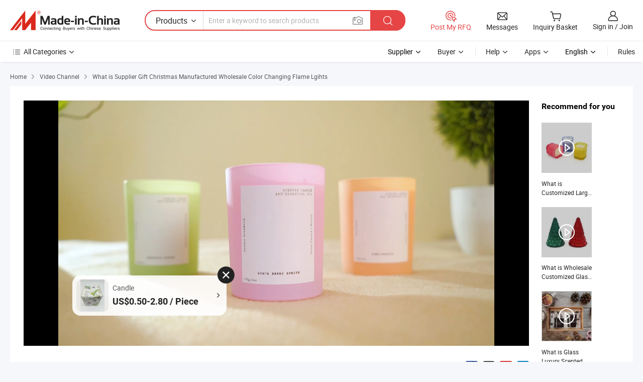

--- FILE ---
content_type: text/html;charset=UTF-8
request_url: https://www.made-in-china.com/video-channel/qdorientstar-01_wQHUxAyuqtYe_Supplier-Gift-Christmas-Manufactured-Wholesale-Color-Changing-Flame-Lgihts.html
body_size: 18799
content:
<!DOCTYPE html>
<html lang="en" >
<head>
    <meta charset="UTF-8"/>
    <meta name="viewport" content="width=device-width, initial-scale=1.0"/>
        <title>
        Videos about What is Supplier Gift Christmas Manufactured Wholesale Color Changing Flame Lgihts
    </title>
    <meta name="keywords"
          content="Candle,Scented Candle, video channel"/>
    <meta name="description"
          content="Videos about What is Supplier Gift Christmas Manufactured Wholesale Color Changing Flame Lgihts, A, scented candle 6 manufacturers &amp; suppliers on Video Channel of Made-in-China.com."/>
    <meta name="referrer" content="unsafe-url"/>
    <meta property="og:title" content="Videos about What is Supplier Gift Christmas Manufactured Wholesale Color Changing Flame Lgihts">
    <meta property="og:url" content="https://www.made-in-china.com/video-channel/qdorientstar-01_wQHUxAyuqtYe_Supplier-Gift-Christmas-Manufactured-Wholesale-Color-Changing-Flame-Lgihts.html">
    <meta property="og:image" content="//image.made-in-china.com/318f0j00GtSYjuiDJLgw/-7-mp4.webp">
    <meta property="og:site_name" content="Made-in-China.com">
    <meta property="og:description" content="Videos about What is Supplier Gift Christmas Manufactured Wholesale Color Changing Flame Lgihts, A, scented candle 6 manufacturers &amp; suppliers on Video Channel of Made-in-China.com.">
        <script>
    </script>
            <link rel="canonical" href="https://www.made-in-china.com/video-channel/qdorientstar-01_wQHUxAyuqtYe_Supplier-Gift-Christmas-Manufactured-Wholesale-Color-Changing-Flame-Lgihts.html"/>
                            <link rel="alternate" hreflang="en" href="https://www.made-in-china.com/video-channel/qdorientstar-01_wQHUxAyuqtYe_Supplier-Gift-Christmas-Manufactured-Wholesale-Color-Changing-Flame-Lgihts.html" />
                                                        <link rel="alternate" hreflang="es" href="https://es.made-in-china.com/video-channel/qdorientstar-01_wQHUxAyuqtYe_Supplier-Gift-Christmas-Manufactured-Wholesale-Color-Changing-Flame-Lgihts.html" />
                                            <link rel="alternate" hreflang="pt" href="https://pt.made-in-china.com/video-channel/qdorientstar-01_wQHUxAyuqtYe_Supplier-Gift-Christmas-Manufactured-Wholesale-Color-Changing-Flame-Lgihts.html" />
                                            <link rel="alternate" hreflang="fr" href="https://fr.made-in-china.com/video-channel/qdorientstar-01_wQHUxAyuqtYe_Supplier-Gift-Christmas-Manufactured-Wholesale-Color-Changing-Flame-Lgihts.html" />
                                            <link rel="alternate" hreflang="ru" href="https://ru.made-in-china.com/video-channel/qdorientstar-01_wQHUxAyuqtYe_Supplier-Gift-Christmas-Manufactured-Wholesale-Color-Changing-Flame-Lgihts.html" />
                                            <link rel="alternate" hreflang="it" href="https://it.made-in-china.com/video-channel/qdorientstar-01_wQHUxAyuqtYe_Supplier-Gift-Christmas-Manufactured-Wholesale-Color-Changing-Flame-Lgihts.html" />
                                            <link rel="alternate" hreflang="de" href="https://de.made-in-china.com/video-channel/qdorientstar-01_wQHUxAyuqtYe_Supplier-Gift-Christmas-Manufactured-Wholesale-Color-Changing-Flame-Lgihts.html" />
                                            <link rel="alternate" hreflang="nl" href="https://nl.made-in-china.com/video-channel/qdorientstar-01_wQHUxAyuqtYe_Supplier-Gift-Christmas-Manufactured-Wholesale-Color-Changing-Flame-Lgihts.html" />
                                            <link rel="alternate" hreflang="ar" href="https://sa.made-in-china.com/video-channel/qdorientstar-01_wQHUxAyuqtYe_Supplier-Gift-Christmas-Manufactured-Wholesale-Color-Changing-Flame-Lgihts.html" />
                                            <link rel="alternate" hreflang="ko" href="https://kr.made-in-china.com/video-channel/qdorientstar-01_wQHUxAyuqtYe_Supplier-Gift-Christmas-Manufactured-Wholesale-Color-Changing-Flame-Lgihts.html" />
                                            <link rel="alternate" hreflang="ja" href="https://jp.made-in-china.com/video-channel/qdorientstar-01_wQHUxAyuqtYe_Supplier-Gift-Christmas-Manufactured-Wholesale-Color-Changing-Flame-Lgihts.html" />
                                            <link rel="alternate" hreflang="hi" href="https://hi.made-in-china.com/video-channel/qdorientstar-01_wQHUxAyuqtYe_Supplier-Gift-Christmas-Manufactured-Wholesale-Color-Changing-Flame-Lgihts.html" />
                                            <link rel="alternate" hreflang="th" href="https://th.made-in-china.com/video-channel/qdorientstar-01_wQHUxAyuqtYe_Supplier-Gift-Christmas-Manufactured-Wholesale-Color-Changing-Flame-Lgihts.html" />
                                            <link rel="alternate" hreflang="tr" href="https://tr.made-in-china.com/video-channel/qdorientstar-01_wQHUxAyuqtYe_Supplier-Gift-Christmas-Manufactured-Wholesale-Color-Changing-Flame-Lgihts.html" />
                                            <link rel="alternate" hreflang="vi" href="https://vi.made-in-china.com/video-channel/qdorientstar-01_wQHUxAyuqtYe_Supplier-Gift-Christmas-Manufactured-Wholesale-Color-Changing-Flame-Lgihts.html" />
                                            <link rel="alternate" hreflang="id" href="https://id.made-in-china.com/video-channel/qdorientstar-01_wQHUxAyuqtYe_Supplier-Gift-Christmas-Manufactured-Wholesale-Color-Changing-Flame-Lgihts.html" />
                                    <link rel="alternate" hreflang="x-default" href="https://www.made-in-china.com/video-channel/qdorientstar-01_wQHUxAyuqtYe_Supplier-Gift-Christmas-Manufactured-Wholesale-Color-Changing-Flame-Lgihts.html" />
    <link type="text/css" rel="stylesheet" href="https://www.micstatic.com/common/css/base/pc_base_8dc983a5.css" /> <link type="text/css" rel="stylesheet" href="https://www.micstatic.com/landing/www/video/detail/css/multi-media-channel_f7452fbf.css" />
    <!-- Polyfill Code Begin --><script chaset="utf-8" type="text/javascript" src="https://www.micstatic.com/polyfill/polyfill-simplify_eb12d58d.js"></script><!-- Polyfill Code End --></head>
<body>
            <div id="header" ></div>
<script>
    function headerHomeInit() {
        const funcName = 'headerHome';
        const app = new window[funcName]({target: document.getElementById('header'), props: {props: {"frequentRegion":{"rfq":{"rfq":"Post My RFQ","searchRfq":"Search RFQs","acquireRfqHover":"Tell us what you need and try the easy way to get quotes!","searchRfqHover":"Discover quality RFQs and connect with big-budget buyers"},"account":{"account":"Account","signIn":"Sign in","join":"Join","newUser":"New User","joinFree":"Join Free","or":"Or","socialLogin":"By clicking Sign In, Join Free or Continue with Facebook, Linkedin, Twitter, Google, %s I agree to the %sUser Agreement%s and the %sPrivacy Policy%s","message":"Messages","quotes":"Quotes","orders":"Orders","favorites":"Favorites","visitHistory":"Browsing History","postSourcingRequest":"Post Sourcing Request","hi":"Hi","signOut":"Sign Out","manageProduct":"Manage Products","editShowroom":"Edit Showroom","username":"","userType":null,"foreignIP":true,"currentYear":2026,"userAgreement":"User Agreement","privacyPolicy":"Privacy Policy"},"message":{"message":"Messages","signIn":"Sign in","join":"Join","newUser":"New User","joinFree":"Join Free","viewNewMsg":"Sign in to view the new messages","inquiry":"Inquiries","rfq":"RFQs","awaitingPayment":"Awaiting payments","chat":"Chats","awaitingQuotation":"Awaiting Quotations"},"cart":{"cart":"Inquiry Basket"}},"previewRegion":null,"searchRegion":{"show":true,"lookingFor":"Tell us what you are looking for...","homeUrl":"//en.made-in-china.com","products":"Products","suppliers":"Suppliers","auditedFactory":null,"uploadImage":"Upload Image","max20MbPerImage":"Max 20MB per Image","yourRecentKeywords":"Your Recent Keywords","clearHistory":"Clear History","popularSearches":"Related Searches","relatedSearches":"More","more":null,"maxSizeErrorMsg":"Upload failed. Max image size is 20MB.","noNetworkErrorMsg":"No network connection. Please check your network settings and try again.","uploadFailedErrorMsg":"Upload failed.Incorrect image format. Supported formats: JPG,PNG,BMP.","relatedList":null,"relatedTitle":null,"relatedTitleLink":null,"formParams":{"subaction":"hunt","style":"b","mode":"and","code":"0","comProvince":"nolimit","order":"0","isOpenCorrection":"1","org":"top","word":"","keyword":null,"condition":"0","file":null,"conditionParamsList":[{"condition":"0","conditionName":"Products","action":"https://www.made-in-china.com/productdirectory.do?subaction=hunt&style=b&mode=and&code=0&comProvince=nolimit&order=0&isOpenCorrection=1&org=top&searchType=0&word=#word#","searchUrl":"https://keywordsuggestions.made-in-china.com/suggest/getEnProdSuggest.do?param=#param#&kind=5&ad=1&id=MICSearchSuggest&count=10&ignoreCase=true&matchAnywhere=true&catflag=1&seo=1","inputPlaceholder":"Enter a keyword to search products"},{"condition":"1","conditionName":"Suppliers","action":"https://www.made-in-china.com/companysearch.do?subaction=hunt&style=b&mode=and&code=0&comProvince=nolimit&order=0&isOpenCorrection=1&searchType=1&word=#word#","searchUrl":"https://keywordsuggestions.made-in-china.com/suggest/getEnSupplierSuggest.do?param=#param#&kind=5&ad=1&id=MICSearchSuggest&count=10&ignoreCase=true&matchAnywhere=true&catflag=1","inputPlaceholder":"Enter a keyword to search suppliers"}]},"mlanFormParams":null,"enterKeywordTips":"Please enter a keyword at least for your search.","openMultiSearch":false},"categoryRegion":{"categories":"All Categories","categoryList":[{"name":"Agriculture & Food","value":"//www.made-in-china.com/products/catlist/listsubcat/105/00/mic/Agriculture_Food.html","catCode":"1000000000"},{"name":"Apparel & Accessories","value":"//www.made-in-china.com/products/catlist/listsubcat/108/00/mic/Apparel_Accessories.html","catCode":"1100000000"},{"name":"Arts & Crafts","value":"//www.made-in-china.com/products/catlist/listsubcat/111/00/mic/Arts_Crafts.html","catCode":"1200000000"},{"name":"Auto, Motorcycle Parts & Accessories","value":"//www.made-in-china.com/Auto-Parts-Accessories-Catalog/Auto-Parts-Accessories.html","catCode":"2900000000"},{"name":"Bags, Cases & Boxes","value":"//www.made-in-china.com/Bags-Cases-Boxes-Catalog/Bags-Cases-Boxes.html","catCode":"2600000000"},{"name":"Chemicals","value":"//www.made-in-china.com/products/catlist/listsubcat/114/00/mic/Chemicals.html","catCode":"1300000000"},{"name":"Computer Products","value":"//www.made-in-china.com/Computer-Products-Catalog/Computer-Products.html","catCode":"3300000000"},{"name":"Construction & Decoration","value":"//www.made-in-china.com/products/catlist/listsubcat/120/00/mic/Construction_Decoration.html","catCode":"1500000000"},{"name":"Consumer Electronics","value":"//www.made-in-china.com/Consumer-Electronics-Catalog/Consumer-Electronics.html","catCode":"1400000000"},{"name":"Electrical & Electronics","value":"//www.made-in-china.com/products/catlist/listsubcat/123/00/mic/Electrical_Electronics.html","catCode":"1600000000"},{"name":"Furniture","value":"//www.made-in-china.com/Furniture-Furnishing-Catalog/Furniture-Furnishing.html","catCode":"2700000000"},{"name":"Health & Medicine","value":"//www.made-in-china.com/products/catlist/listsubcat/126/00/mic/Health_Medicine.html","catCode":"1700000000"},{"name":"Industrial Equipment & Components","value":"//www.made-in-china.com/Industrial-Equipment-Components-Catalog/Industrial-Equipment-Components.html","catCode":"3400000000"},{"name":"Instruments & Meters","value":"//www.made-in-china.com/Instruments-Meters-Catalog/Instruments-Meters.html","catCode":"3500000000"},{"name":"Light Industry & Daily Use","value":"//www.made-in-china.com/products/catlist/listsubcat/129/00/mic/Light_Industry_Daily_Use.html","catCode":"1800000000"},{"name":"Lights & Lighting","value":"//www.made-in-china.com/Lights-Lighting-Catalog/Lights-Lighting.html","catCode":"3000000000"},{"name":"Manufacturing & Processing Machinery","value":"//www.made-in-china.com/products/catlist/listsubcat/132/00/mic/Machinery.html","catCode":"1900000000"},{"name":"Metallurgy, Mineral & Energy","value":"//www.made-in-china.com/products/catlist/listsubcat/135/00/mic/Metallurgy_Mineral_Energy.html","catCode":"2000000000"},{"name":"Office Supplies","value":"//www.made-in-china.com/Office-Supplies-Catalog/Office-Supplies.html","catCode":"2800000000"},{"name":"Packaging & Printing","value":"//www.made-in-china.com/Packaging-Printing-Catalog/Packaging-Printing.html","catCode":"3600000000"},{"name":"Security & Protection","value":"//www.made-in-china.com/Security-Protection-Catalog/Security-Protection.html","catCode":"2500000000"},{"name":"Service","value":"//www.made-in-china.com/products/catlist/listsubcat/147/00/mic/Service.html","catCode":"2400000000"},{"name":"Sporting Goods & Recreation","value":"//www.made-in-china.com/Sporting-Goods-Recreation-Catalog/Sporting-Goods-Recreation.html","catCode":"3100000000"},{"name":"Textile","value":"//www.made-in-china.com/products/catlist/listsubcat/138/00/mic/Textile.html","catCode":"2100000000"},{"name":"Tools & Hardware","value":"//www.made-in-china.com/Tools-Hardware-Catalog/Tools-Hardware.html","catCode":"3200000000"},{"name":"Toys","value":"//www.made-in-china.com/products/catlist/listsubcat/141/00/mic/Toys.html","catCode":"2200000000"},{"name":"Transportation","value":"//www.made-in-china.com/products/catlist/listsubcat/144/00/mic/Transportation.html","catCode":"2300000000"}],"more":"More"},"logoTitle":"Manufacturers & Suppliers","pageType":20,"busiRegion":null,"logoUrl":null,"base":{"buyerInfo":{"service":"Service","newUserGuide":"New User Guide","auditReport":"Audited Suppliers' Reports","meetSuppliers":"Meet Suppliers","onlineTrading":"Secured Trading Service","buyerCenter":"Buyer Center","contactUs":"Contact Us","search":"Search","prodDirectory":"Product Directory","supplierDiscover":"Supplier Discover","sourcingRequest":"Post Sourcing Request","quickLinks":"Quick Links","myFavorites":"My Favorites","visitHistory":"Browsing History","buyer":"Buyer","blog":"Business Insights"},"supplierInfo":{"supplier":"Supplier","joinAdvance":"加入高级会员","tradeServerMarket":"外贸服务市场","memberHome":"外贸e家","cloudExpo":"Smart Expo云展会","onlineTrade":"交易服务","internationalLogis":"国际物流","northAmericaBrandSailing":"北美全渠道出海","micDomesticTradeStation":"中国制造网内贸站"},"helpInfo":{"whyMic":"Why Made-in-China.com","auditSupplierWay":"How Do We Audit Suppliers","securePaymentWay":"How Do We Secure Payment","submitComplaint":"Submit a Complaint","contactUs":"Contact Us","faq":"FAQ","help":"Help"},"appsInfo":{"downloadApp":"Download App!","forBuyer":"For Buyer","forSupplier":"For Supplier","exploreApp":"Explore App Exclusive Discounts","apps":"Apps"},"languages":[{"lanCode":0,"simpleName":"en","name":"English","value":"https://www.made-in-china.com/video-channel/qdorientstar-01_wQHUxAyuqtYe_Supplier-Gift-Christmas-Manufactured-Wholesale-Color-Changing-Flame-Lgihts.html","htmlLang":"en"},{"lanCode":5,"simpleName":"es","name":"Español","value":"https://es.made-in-china.com/video-channel/qdorientstar-01_wQHUxAyuqtYe_Supplier-Gift-Christmas-Manufactured-Wholesale-Color-Changing-Flame-Lgihts.html","htmlLang":"es"},{"lanCode":4,"simpleName":"pt","name":"Português","value":"https://pt.made-in-china.com/video-channel/qdorientstar-01_wQHUxAyuqtYe_Supplier-Gift-Christmas-Manufactured-Wholesale-Color-Changing-Flame-Lgihts.html","htmlLang":"pt"},{"lanCode":2,"simpleName":"fr","name":"Français","value":"https://fr.made-in-china.com/video-channel/qdorientstar-01_wQHUxAyuqtYe_Supplier-Gift-Christmas-Manufactured-Wholesale-Color-Changing-Flame-Lgihts.html","htmlLang":"fr"},{"lanCode":3,"simpleName":"ru","name":"Русский язык","value":"https://ru.made-in-china.com/video-channel/qdorientstar-01_wQHUxAyuqtYe_Supplier-Gift-Christmas-Manufactured-Wholesale-Color-Changing-Flame-Lgihts.html","htmlLang":"ru"},{"lanCode":8,"simpleName":"it","name":"Italiano","value":"https://it.made-in-china.com/video-channel/qdorientstar-01_wQHUxAyuqtYe_Supplier-Gift-Christmas-Manufactured-Wholesale-Color-Changing-Flame-Lgihts.html","htmlLang":"it"},{"lanCode":6,"simpleName":"de","name":"Deutsch","value":"https://de.made-in-china.com/video-channel/qdorientstar-01_wQHUxAyuqtYe_Supplier-Gift-Christmas-Manufactured-Wholesale-Color-Changing-Flame-Lgihts.html","htmlLang":"de"},{"lanCode":7,"simpleName":"nl","name":"Nederlands","value":"https://nl.made-in-china.com/video-channel/qdorientstar-01_wQHUxAyuqtYe_Supplier-Gift-Christmas-Manufactured-Wholesale-Color-Changing-Flame-Lgihts.html","htmlLang":"nl"},{"lanCode":9,"simpleName":"sa","name":"العربية","value":"https://sa.made-in-china.com/video-channel/qdorientstar-01_wQHUxAyuqtYe_Supplier-Gift-Christmas-Manufactured-Wholesale-Color-Changing-Flame-Lgihts.html","htmlLang":"ar"},{"lanCode":11,"simpleName":"kr","name":"한국어","value":"https://kr.made-in-china.com/video-channel/qdorientstar-01_wQHUxAyuqtYe_Supplier-Gift-Christmas-Manufactured-Wholesale-Color-Changing-Flame-Lgihts.html","htmlLang":"ko"},{"lanCode":10,"simpleName":"jp","name":"日本語","value":"https://jp.made-in-china.com/video-channel/qdorientstar-01_wQHUxAyuqtYe_Supplier-Gift-Christmas-Manufactured-Wholesale-Color-Changing-Flame-Lgihts.html","htmlLang":"ja"},{"lanCode":12,"simpleName":"hi","name":"हिन्दी","value":"https://hi.made-in-china.com/video-channel/qdorientstar-01_wQHUxAyuqtYe_Supplier-Gift-Christmas-Manufactured-Wholesale-Color-Changing-Flame-Lgihts.html","htmlLang":"hi"},{"lanCode":13,"simpleName":"th","name":"ภาษาไทย","value":"https://th.made-in-china.com/video-channel/qdorientstar-01_wQHUxAyuqtYe_Supplier-Gift-Christmas-Manufactured-Wholesale-Color-Changing-Flame-Lgihts.html","htmlLang":"th"},{"lanCode":14,"simpleName":"tr","name":"Türkçe","value":"https://tr.made-in-china.com/video-channel/qdorientstar-01_wQHUxAyuqtYe_Supplier-Gift-Christmas-Manufactured-Wholesale-Color-Changing-Flame-Lgihts.html","htmlLang":"tr"},{"lanCode":15,"simpleName":"vi","name":"Tiếng Việt","value":"https://vi.made-in-china.com/video-channel/qdorientstar-01_wQHUxAyuqtYe_Supplier-Gift-Christmas-Manufactured-Wholesale-Color-Changing-Flame-Lgihts.html","htmlLang":"vi"},{"lanCode":16,"simpleName":"id","name":"Bahasa Indonesia","value":"https://id.made-in-china.com/video-channel/qdorientstar-01_wQHUxAyuqtYe_Supplier-Gift-Christmas-Manufactured-Wholesale-Color-Changing-Flame-Lgihts.html","htmlLang":"id"}],"showMlan":true,"showRules":false,"rules":"Rules","language":"en","menu":"Menu","subTitle":"","subTitleLink":"https://www.made-in-china.com/video-channel/","stickyInfo":null}}}});
		const hoc=o=>(o.__proto__.$get=function(o){return this.$$.ctx[this.$$.props[o]]},o.__proto__.$getKeys=function(){return Object.keys(this.$$.props)},o.__proto__.$getProps=function(){return this.$get("props")},o.__proto__.$setProps=function(o){var t=this.$getKeys(),s={},p=this;t.forEach(function(o){s[o]=p.$get(o)}),s.props=Object.assign({},s.props,o),this.$set(s)},o.__proto__.$help=function(){console.log("\n            $set(props): void             | 设置props的值\n            $get(key: string): any        | 获取props指定key的值\n            $getKeys(): string[]          | 获取props所有key\n            $getProps(): any              | 获取props里key为props的值（适用nail）\n            $setProps(params: any): void  | 设置props里key为props的值（适用nail）\n            $on(ev, callback): func       | 添加事件监听，返回移除事件监听的函数\n            $destroy(): void              | 销毁组件并触发onDestroy事件\n        ")},o);
        window[`${funcName}Api`] = hoc(app);
    };
</script><script type="text/javascript" crossorigin="anonymous" onload="headerHomeInit()" src="https://www.micstatic.com/nail/pc/header-home_7ca8e9c4.js"></script><nav class="wrap">
    <div class="container">
        <div class="nav-top clearfix">
            <div class="crumb">
                <a href="https://www.made-in-china.com" rel="nofollow">Home</a>
                <i class="ob-icon icon-right"></i>
                                    <a href="/video-channel/">Video Channel</a>
                    <i class="ob-icon icon-right"></i>
                                <span>
                                            What is Supplier Gift Christmas Manufactured Wholesale Color Changing Flame Lgihts
                                    </span>
            </div>
        </div>
    </div>
</nav>
<section>
    <input type="hidden" id="sensor_pg_v" value="tp:106,stp:10618,cid:vqyJOTjCMEUd,pid:wQHUxAyuqtYe,videoid:uQZTxrfboAUt,videotype:channel">
    <input type="hidden" id="asyncProdId" value="sxPfKUWGRgrE,yEuASecXYPRJ,xnZfseAoVtrG"/>
    <input type="hidden" id="productId" value="wQHUxAyuqtYe"/>
    <input type="hidden" id="curLanCode" value="0"/>
    <input type="hidden" id="hiddenEncodeProdId" value="wQHUxAyuqtYe"/>
    <input type="hidden" id="hiddenLanCode" value="0"/>
            <script class="J-mlan-config" type="text/data-lang" data-lang="en">
                {
                    "Video": "Video",
                    "Contact Now": "Contact Now",
                    "Negotiable": "Negotiable",
                    "Contact supplier for latest price.": "Contact supplier for latest price.",
                    "Hot Search": "Hot Search"
                }
            </script>
    <div class="section-one wrap J-section-one">
        <div class="container">
            <div class="play clearfix">
                <div class="play-left clearfix J-pic-box">
                                                                                <input type="hidden" id="prodId" value=""/>
                    <div class="play-left-video ">
                        <div class="play-left-video-top J-pic-list-wrap" faw-module="main_product" faw-exposure ads-data="pcid: vqyJOTjCMEUd,pdid:wQHUxAyuqtYe,a:1">
                            <div class="swiper-container J-pic-list-container">
                                <div class="swiper-wrapper">
                                                                                                                <div class="pic-item swiper-slide J-play-video J-pic-item J-pic-large-item">
                                            <div class="inner">
                                                <div class="pic-inside J-play-video-wrap" faw-video ads-data="videoId:uQZTxrfboAUt,company_id:vqyJOTjCMEUd,videotype:channel,item_id:uQZTxrfboAUt">
                                                    <div class="play-video-btn J-play-video-btn" data-play-auto="1">
                                                                                                                    <img src="//image.made-in-china.com/318f0j00GtSYjuiDJLgw/-7-mp4.webp"
                                                                 fetchpriority="high" loading="eager"
                                                                 alt="" >
                                                                                                                <span class="play-mark"><i class="ob-icon icon-play"></i></span>
                                                        <script type="text/data-video">
                                                            {
                                                                "videoUrl": "https://v.made-in-china.com/ucv/sbr/6cb0f296581e3f2ef7c261645851dd/7ae0d288e710191013221973456404_h264_def.mp4",
                                                                "vid": "1019101322",
                                                                "autoplay": true,
                                                                "firstPicUrl100": "https://image.made-in-china.com/3f2j00HUnbkYWtvhzD/Supplier-Gift-Christmas-Manufactured-Wholesale-Color-Changing-Flame-Lgihts.jpg",
                                                                "prodPrice": "US$0.50-2.80 / Piece",
                                                                "detailUrl": "https://qdorientstar-01.en.made-in-china.com/product/wQHUxAyuqtYe/China-Supplier-Gift-Christmas-Manufactured-Wholesale-Color-Changing-Flame-Lgihts.html"
                                                            }
                                                        </script>
                                                    </div>
                                                </div>
                                                                                                                                                    <a class="prod-card" id="J-prod-card" href="https://qdorientstar-01.en.made-in-china.com/product/wQHUxAyuqtYe/China-Supplier-Gift-Christmas-Manufactured-Wholesale-Color-Changing-Flame-Lgihts.html" target="_blank" ads-data="st:30">
                                                                                                                    <div class="img-wrap">
                                                                <img src="https://image.made-in-china.com/3f2j00HUnbkYWtvhzD/Supplier-Gift-Christmas-Manufactured-Wholesale-Color-Changing-Flame-Lgihts.jpg"/>
                                                            </div>
                                                                                                                <div class="card-left">
                                                            <div class="card-prod-keyword">Candle</div>
                                                                                                                            <div class="card-prod-price" title="US$0.50-2.80 / Piece">US$0.50-2.80 / Piece</div>
                                                        </div>
                                                        <i class="ob-icon icon-right card-view"></i>
                                                        <i class="ob-icon icon-error" id="J-close-card" ads-data="st:47"></i>
                                                    </a>
                                                                                                                                                                                                    <div class="play-end-recommend J-video-enter" id="J-end-recommend" data-url="https://www.made-in-china.com/video-channel/qdorientstar-01_qJRYDCouvfUP_Customized-Large-Luxury-Private-Label-Highly-Scented-Glass-3-Wooden-Wick-Candles.html" style="display: none" ads-data="st:15">
                                                        <div class="recommend-inner">
                                                            <div class="video-box">
                                                                <img src="//image.made-in-china.com/315f0j00HETRFfGyIcrV/51c8f52906ddc51ad43fdf060634c78a-mp4.webp" />
                                                                <a href="javascript:void(0);" class="img-video" rel="nofollow"></a>
                                                            </div>
                                                            <div class="play-title" title="What is Customized Large Luxury Private Label Highly Scented Glass 3 Wooden Wick Candles">What is Customized Large Luxury Private Label Highly Scented Glass 3 Wooden Wick Candles</div>
                                                        </div>
                                                    </div>
                                                                                            </div>
                                        </div>
                                                                                                                                                                                                                                                                                                <div class="pic-item swiper-slide enlarge-hide J-pic-large-item J-pic-item"
                                                 fsrc="https://image.made-in-china.com/2f0j00HUnbkYWtvhzD/Supplier-Gift-Christmas-Manufactured-Wholesale-Color-Changing-Flame-Lgihts.jpg">
                                                <div class="inner">
                                                    <div class="pic-inside">
                                                        <a href="javascript:void(0);" rel="nofollow">
                                                                                                                                                                                                                                                    <img src="https://www.micstatic.com/common/img/noimage/transparent.png?_v=1768815451310"
                                                                                                                                         data-original="https://image.made-in-china.com/202f0j00HUnbkYWtvhzD/Supplier-Gift-Christmas-Manufactured-Wholesale-Color-Changing-Flame-Lgihts.webp"
                                                                                                                                         alt="Supplier Gift Christmas Manufactured Wholesale Color Changing Flame Lgihts pictures & photos">
                                                                                                                    </a>
                                                    </div>
                                                    \
                                                    <a href="https://qdorientstar-01.en.made-in-china.com/productimage/wQHUxAyuqtYe-2f1j00HUnbkYWtvhzD/China-Supplier-Gift-Christmas-Manufactured-Wholesale-Color-Changing-Flame-Lgihts.html" class="pic-large">
                                                        <i class="ob-icon icon-enlarge"></i>
                                                    </a>
                                                </div>
                                            </div>
                                                                                                                                                                                                                        <div class="pic-item swiper-slide enlarge-hide J-pic-large-item J-pic-item"
                                                 fsrc="https://image.made-in-china.com/2f0j00DROcbPiKbVpI/Supplier-Gift-Christmas-Manufactured-Wholesale-Color-Changing-Flame-Lgihts.jpg">
                                                <div class="inner">
                                                    <div class="pic-inside">
                                                        <a href="javascript:void(0);" rel="nofollow">
                                                                                                                                                                                                                                                    <img src="https://www.micstatic.com/common/img/noimage/transparent.png?_v=1768815451310"
                                                                                                                                         data-original="https://image.made-in-china.com/202f0j00DROcbPiKbVpI/Supplier-Gift-Christmas-Manufactured-Wholesale-Color-Changing-Flame-Lgihts.webp"
                                                                                                                                         alt="Supplier Gift Christmas Manufactured Wholesale Color Changing Flame Lgihts pictures & photos">
                                                                                                                    </a>
                                                    </div>
                                                    \
                                                    <a href="https://qdorientstar-01.en.made-in-china.com/productimage/wQHUxAyuqtYe-2f1j00DROcbPiKbVpI/China-Supplier-Gift-Christmas-Manufactured-Wholesale-Color-Changing-Flame-Lgihts.html" class="pic-large">
                                                        <i class="ob-icon icon-enlarge"></i>
                                                    </a>
                                                </div>
                                            </div>
                                                                                                                                                                                                                        <div class="pic-item swiper-slide enlarge-hide J-pic-large-item J-pic-item"
                                                 fsrc="https://image.made-in-china.com/2f0j00DUNcqklhhVzI/Supplier-Gift-Christmas-Manufactured-Wholesale-Color-Changing-Flame-Lgihts.jpg">
                                                <div class="inner">
                                                    <div class="pic-inside">
                                                        <a href="javascript:void(0);" rel="nofollow">
                                                                                                                                                                                                                                                    <img src="https://www.micstatic.com/common/img/noimage/transparent.png?_v=1768815451310"
                                                                                                                                         data-original="https://image.made-in-china.com/202f0j00DUNcqklhhVzI/Supplier-Gift-Christmas-Manufactured-Wholesale-Color-Changing-Flame-Lgihts.webp"
                                                                                                                                         alt="Supplier Gift Christmas Manufactured Wholesale Color Changing Flame Lgihts pictures & photos">
                                                                                                                    </a>
                                                    </div>
                                                    \
                                                    <a href="https://qdorientstar-01.en.made-in-china.com/productimage/wQHUxAyuqtYe-2f1j00DUNcqklhhVzI/China-Supplier-Gift-Christmas-Manufactured-Wholesale-Color-Changing-Flame-Lgihts.html" class="pic-large">
                                                        <i class="ob-icon icon-enlarge"></i>
                                                    </a>
                                                </div>
                                            </div>
                                                                                                                                                                                                                        <div class="pic-item swiper-slide enlarge-hide J-pic-large-item J-pic-item"
                                                 fsrc="https://image.made-in-china.com/2f0j00IUFckjiRHVpH/Supplier-Gift-Christmas-Manufactured-Wholesale-Color-Changing-Flame-Lgihts.jpg">
                                                <div class="inner">
                                                    <div class="pic-inside">
                                                        <a href="javascript:void(0);" rel="nofollow">
                                                                                                                                                                                                                                                    <img src="https://www.micstatic.com/common/img/noimage/transparent.png?_v=1768815451310"
                                                                                                                                         data-original="https://image.made-in-china.com/202f0j00IUFckjiRHVpH/Supplier-Gift-Christmas-Manufactured-Wholesale-Color-Changing-Flame-Lgihts.webp"
                                                                                                                                         alt="Supplier Gift Christmas Manufactured Wholesale Color Changing Flame Lgihts pictures & photos">
                                                                                                                    </a>
                                                    </div>
                                                    \
                                                    <a href="https://qdorientstar-01.en.made-in-china.com/productimage/wQHUxAyuqtYe-2f1j00IUFckjiRHVpH/China-Supplier-Gift-Christmas-Manufactured-Wholesale-Color-Changing-Flame-Lgihts.html" class="pic-large">
                                                        <i class="ob-icon icon-enlarge"></i>
                                                    </a>
                                                </div>
                                            </div>
                                                                                                                                                                                                                        <div class="pic-item swiper-slide enlarge-hide J-pic-large-item J-pic-item"
                                                 fsrc="https://image.made-in-china.com/2f0j00PGnckwlyrhgI/Supplier-Gift-Christmas-Manufactured-Wholesale-Color-Changing-Flame-Lgihts.jpg">
                                                <div class="inner">
                                                    <div class="pic-inside">
                                                        <a href="javascript:void(0);" rel="nofollow">
                                                                                                                                                                                                                                                    <img src="https://www.micstatic.com/common/img/noimage/transparent.png?_v=1768815451310"
                                                                                                                                         data-original="https://image.made-in-china.com/202f0j00PGnckwlyrhgI/Supplier-Gift-Christmas-Manufactured-Wholesale-Color-Changing-Flame-Lgihts.webp"
                                                                                                                                         alt="Supplier Gift Christmas Manufactured Wholesale Color Changing Flame Lgihts pictures & photos">
                                                                                                                    </a>
                                                    </div>
                                                    \
                                                    <a href="https://qdorientstar-01.en.made-in-china.com/productimage/wQHUxAyuqtYe-2f1j00PGnckwlyrhgI/China-Supplier-Gift-Christmas-Manufactured-Wholesale-Color-Changing-Flame-Lgihts.html" class="pic-large">
                                                        <i class="ob-icon icon-enlarge"></i>
                                                    </a>
                                                </div>
                                            </div>
                                                                                                                                                                                                                        <div class="pic-item swiper-slide enlarge-hide J-pic-large-item J-pic-item"
                                                 fsrc="https://image.made-in-china.com/2f0j00lGYcqQetuogL/Supplier-Gift-Christmas-Manufactured-Wholesale-Color-Changing-Flame-Lgihts.jpg">
                                                <div class="inner">
                                                    <div class="pic-inside">
                                                        <a href="javascript:void(0);" rel="nofollow">
                                                                                                                                                                                                                                                    <img src="https://www.micstatic.com/common/img/noimage/transparent.png?_v=1768815451310"
                                                                                                                                         data-original="https://image.made-in-china.com/202f0j00lGYcqQetuogL/Supplier-Gift-Christmas-Manufactured-Wholesale-Color-Changing-Flame-Lgihts.webp"
                                                                                                                                         alt="Supplier Gift Christmas Manufactured Wholesale Color Changing Flame Lgihts pictures & photos">
                                                                                                                    </a>
                                                    </div>
                                                    \
                                                    <a href="https://qdorientstar-01.en.made-in-china.com/productimage/wQHUxAyuqtYe-2f1j00lGYcqQetuogL/China-Supplier-Gift-Christmas-Manufactured-Wholesale-Color-Changing-Flame-Lgihts.html" class="pic-large">
                                                        <i class="ob-icon icon-enlarge"></i>
                                                    </a>
                                                </div>
                                            </div>
                                                                                                            </div>
                            </div>
<div class="proSlide-main J-pic-dots-wrap" faw-module="rec_video">
                <ul class="play-left-tab no-border J-proSlide-content">
                                        <li class="recommend-for-you-title">Recommend for you</li>
                                    <li class="video-wrap" data-url="https://www.made-in-china.com/video-channel/qdorientstar-01_qJRYDCouvfUP_Customized-Large-Luxury-Private-Label-Highly-Scented-Glass-3-Wooden-Wick-Candles.html" faw-exposure ads-data="st:15;pdid:qJRYDCouvfUP,pcid:vqyJOTjCMEUd,videoType:channel,a:1,videoid:sxPfKUWGRgrE,videoType:channel">
                        <div class="video-box">
                            <img src="https://www.micstatic.com/common/img/noimage/transparent.png?_v=1768815451310" videoUrl="https://v.made-in-china.com/ucv/sbr/6cb0f296581e3f2ef7c261645851dd/636b848caf10335708222656887661_h264_def.mp4"
                                 data-original="//image.made-in-china.com/315f0j00HETRFfGyIcrV/51c8f52906ddc51ad43fdf060634c78a-mp4.webp"/>
                            <a href="javascript:void(0);" rel="nofollow" class="img-video" ads-data="st:15,pcid:vqyJOTjCMEUd,pdid:qJRYDCouvfUP,a:1,videoid:sxPfKUWGRgrE,videoType:channel">
                                <i class="ob-icon icon-play"></i>
                            </a>
                        </div>
                        <div class="play-title" title="What is Customized Large Luxury Private Label Highly Scented Glass 3 Wooden Wick Candles" ads-data="st:2,pcid:vqyJOTjCMEUd,pdid:qJRYDCouvfUP,a:1,videoid:sxPfKUWGRgrE,videoType:channel">What is Customized Large Luxury Private Label Highly Scented Glass 3 Wooden Wick Candles</div>
                        <a href="https://www.made-in-china.com/video-channel/qdorientstar-01_qJRYDCouvfUP_Customized-Large-Luxury-Private-Label-Highly-Scented-Glass-3-Wooden-Wick-Candles.html" class="video-link" title="What is Customized Large Luxury Private Label Highly Scented Glass 3 Wooden Wick Candles"></a>
                    </li>
                                    <li class="video-wrap" data-url="https://www.made-in-china.com/video-channel/qdorientstar-01_ymUYdeIhhTpo_Wholesale-Customized-Glass-Private-Label-Home-Decoration-Christmas-Candle.html" faw-exposure ads-data="st:15;pdid:ymUYdeIhhTpo,pcid:vqyJOTjCMEUd,videoType:channel,a:2,videoid:yEuASecXYPRJ,videoType:channel">
                        <div class="video-box">
                            <img src="https://www.micstatic.com/common/img/noimage/transparent.png?_v=1768815451310" videoUrl="https://v.made-in-china.com/ucv/sbr/6cb0f296581e3f2ef7c261645851dd/0f01edfc9010335708628582684694_h264_def.mp4"
                                 data-original="//image.made-in-china.com/315f0j00rQTRAogyHkuw/b8479b256f17c0799a5bd22d20124d92-mp4.webp"/>
                            <a href="javascript:void(0);" rel="nofollow" class="img-video" ads-data="st:15,pcid:vqyJOTjCMEUd,pdid:ymUYdeIhhTpo,a:2,videoid:yEuASecXYPRJ,videoType:channel">
                                <i class="ob-icon icon-play"></i>
                            </a>
                        </div>
                        <div class="play-title" title="What is Wholesale Customized Glass Private Label Home Decoration Christmas Candle" ads-data="st:2,pcid:vqyJOTjCMEUd,pdid:ymUYdeIhhTpo,a:2,videoid:yEuASecXYPRJ,videoType:channel">What is Wholesale Customized Glass Private Label Home Decoration Christmas Candle</div>
                        <a href="https://www.made-in-china.com/video-channel/qdorientstar-01_ymUYdeIhhTpo_Wholesale-Customized-Glass-Private-Label-Home-Decoration-Christmas-Candle.html" class="video-link" title="What is Wholesale Customized Glass Private Label Home Decoration Christmas Candle"></a>
                    </li>
                                    <li class="video-wrap" data-url="https://www.made-in-china.com/video-channel/qdorientstar-01_UnTrEeIOFGRp_Glass-Luxury-Scented-Private-Label-Soy-Wax-Wedding-Candle-Gift-Set.html" faw-exposure ads-data="st:15;pdid:UnTrEeIOFGRp,pcid:vqyJOTjCMEUd,videoType:channel,a:3,videoid:xnZfseAoVtrG,videoType:channel">
                        <div class="video-box">
                            <img src="https://www.micstatic.com/common/img/noimage/transparent.png?_v=1768815451310" videoUrl="https://v.made-in-china.com/ucv/sbr/6cb0f296581e3f2ef7c261645851dd/a0821f1bc910191810628592988216_h264_def.mp4"
                                 data-original="//image.made-in-china.com/315f0j00lTKRoZJmlHzs/HwVideoEditor-2023-08-15-174825847-mp4.webp"/>
                            <a href="javascript:void(0);" rel="nofollow" class="img-video" ads-data="st:15,pcid:vqyJOTjCMEUd,pdid:UnTrEeIOFGRp,a:3,videoid:xnZfseAoVtrG,videoType:channel">
                                <i class="ob-icon icon-play"></i>
                            </a>
                        </div>
                        <div class="play-title" title="What is Glass Luxury Scented Private Label Soy Wax Wedding Candle Gift Set" ads-data="st:2,pcid:vqyJOTjCMEUd,pdid:UnTrEeIOFGRp,a:3,videoid:xnZfseAoVtrG,videoType:channel">What is Glass Luxury Scented Private Label Soy Wax Wedding Candle Gift Set</div>
                        <a href="https://www.made-in-china.com/video-channel/qdorientstar-01_UnTrEeIOFGRp_Glass-Luxury-Scented-Private-Label-Soy-Wax-Wedding-Candle-Gift-Set.html" class="video-link" title="What is Glass Luxury Scented Private Label Soy Wax Wedding Candle Gift Set"></a>
                    </li>
                                    </ul>
    </div>
                        </div>
                        <div class="play-right" faw-module="main_product">
                                                        <div class="jump clearfix">
                                <div class="prod-info-wrap">
                                    <h1 class="seo-wrap">
                                        <div class="title" ads-data="st:1">
                                                                                            What is Supplier Gift Christmas Manufactured Wholesale Color Changing Flame Lgihts
                                                                                    </div>
                                    </h1>
                                    <div class="share-cnt" ads-data="st:18">
                                        <p class="share">share:</p>
                                                                                                                                                                            <div id="J-sns-icons" data-Image="https://www.micstatic.com/common/img/noimage/no-photo-160.png?_v=1768815451310"
                                             data-Desc="Supplier Gift Christmas Manufactured Wholesale Color Changing Flame Lgihts pictures & photos"></div>
                                                                            </div>
                                </div>
                                <div class="mail-box" faw-module="main_product">
                                    <div class="mail">
                                        <a href="https://www.made-in-china.com/sendInquiry/prod_wQHUxAyuqtYe_vqyJOTjCMEUd.html?plant=en" ads-data="st:24,pcid:vqyJOTjCMEUd,pdid:wQHUxAyuqtYe,a:1"
                                           class="mail-content" target="_blank">
                                            <i class="ob-icon icon-mail"></i>
                                            Contact Now
                                        </a>
                                        <div class="jump-right" ads-data="st:13">
                                            <input type="hidden" id="inquiry4PriceHref" name="inquiry4PriceHref" value="https://www.made-in-china.com/sendInquiry/prod_wQHUxAyuqtYe_vqyJOTjCMEUd_0.html?plant=en">
                                            <b lan="en" class="tm3_chat_status" dataId="vqyJOTjCMEUd_wQHUxAyuqtYe_1"
                                               inquiry="https://www.made-in-china.com/sendInquiry/prod_wQHUxAyuqtYe_vqyJOTjCMEUd.html?plant=en" processor="chat"
                                               cid="vqyJOTjCMEUd" style="display:none"></b>
                                        </div>
                                    </div>
                                    <div class="chat-wrap clearfix">
                                        <div class="jump-left">
                                            <a rel="nofollow" href="javascript:;" id="latestPriceInquiry" ads-data="st:112,pcid:vqyJOTjCMEUd,pdid:wQHUxAyuqtYe,a:1">Get Latest Price
                                                <i class="ob-icon icon-right"></i>
                                            </a>
                                        </div>
                                    </div>
                                </div>
                            </div>
                            <div class="about-this-item-title">About this Item</div>
                            <div class="ft-tabs is-type J-tabs">
                                <div class="ft-tabs__header">
                                    <div class="ft-tabs__nav-wrap">
                                        <div class="ft-tabs__nav-scroll">
                                            <div class="ft-tabs__nav">
                                                <div class="ft-tabs__active-bar" style={{width:'115px',transform:'translateX(0px)'}}></div>
                                                <div class="ft-tabs__item is-active">
                                                    Details
                                                </div>
                                                <div class="ft-tabs__item">
                                                    Company Profile
                                                </div>
                                            </div>
                                        </div>
                                    </div>
                                </div>
                                <div class="ft-tabs__content">
                                    <div class="ft-tabs-pane" style="padding: 20px 60px 25px 20px">
                                                                                                                            <h2 class="price-wrap-title">Price</h2>
                                            <div class="price">
                                                <div class="price-content">
                                                    <p class="price-title">
                                                                                                                    <span>Min. Order</span>
                                                                                                                <span>Reference FOB Price</span>
                                                    </p>
                                                                                                            <p>
                                                            <span>500 Pieces</span>
                                                            <span>US$0.50-2.80 / Piece</span>
                                                        </p>
                                                                                                    </div>
                                            </div>
                                                                                                                                                                    <h2 class="price-wrap-title">Sepcifications</h2>
                                            <ul class="other-list">
                                                                                                    <li>
                                                        <span>Type</span>
                                                        <span>Glass Candle</span>
                                                    </li>
                                                                                                    <li>
                                                        <span>Material</span>
                                                        <span>Soybean Wax</span>
                                                    </li>
                                                                                                    <li>
                                                        <span>Usage</span>
                                                        <span>Decoration, Home Lighting, Birthday, Party, Wedding, Religion, SPA, Holiday, Funeral</span>
                                                    </li>
                                                                                                    <li>
                                                        <span>Function</span>
                                                        <span>Fresh Air, Relieve The Pressure</span>
                                                    </li>
                                                                                                    <li>
                                                        <span>Color</span>
                                                        <span>White</span>
                                                    </li>
                                                                                                    <li>
                                                        <span>Flavor</span>
                                                        <span>Can Be Customized</span>
                                                    </li>
                                                                                                    <li>
                                                        <span>Size</span>
                                                        <span>8*8cm</span>
                                                    </li>
                                                                                                    <li>
                                                        <span>Burning Time</span>
                                                        <span>23h</span>
                                                    </li>
                                                                                                    <li>
                                                        <span>Processing</span>
                                                        <span>Handmade</span>
                                                    </li>
                                                                                                    <li>
                                                        <span>Transport Package</span>
                                                        <span>Carton</span>
                                                    </li>
                                                                                                    <li>
                                                        <span>Specification</span>
                                                        <span>8*8cm</span>
                                                    </li>
                                                                                                    <li>
                                                        <span>Trademark</span>
                                                        <span>Orient star</span>
                                                    </li>
                                                                                                    <li>
                                                        <span>Origin</span>
                                                        <span>China</span>
                                                    </li>
                                                                                                    <li>
                                                        <span>MOQ</span>
                                                        <span>500</span>
                                                    </li>
                                                                                                    <li>
                                                        <span>Labels</span>
                                                        <span>Customized</span>
                                                    </li>
                                                                                                    <li>
                                                        <span>Box</span>
                                                        <span>Gift Box Can Be Customized</span>
                                                    </li>
                                                                                                    <li>
                                                        <span>Fragrance Supplier</span>
                                                        <span>CPL. Mane, Givaudan</span>
                                                    </li>
                                                                                                    <li>
                                                        <span>Samples Time</span>
                                                        <span>5days</span>
                                                    </li>
                                                                                            </ul>
                                                                                <div class="description">
                                            <p class="desc-wrap-title">Product Description</p>
                                            <div class="txt-description">
                                                <p class="item2 J-des-wrap">
                                                    Item No: OSB-041 Item Name: wholesale Manufacturer Supplier Gift Christmas and Valentine's Day Custom Logo Crystal Aroma Scented Candle Luxury High Quality Scented Candles Material: Bee wax, Soy wax ,Glass, Box Size: 50*40mm Usage: Indoor decor, Outdoor Decoration: Clear glass with ...
                                                </p>
                                                <p class="item3">
                                                    <a target="_blank" href="https://qdorientstar-01.en.made-in-china.com/product/wQHUxAyuqtYe/China-Supplier-Gift-Christmas-Manufactured-Wholesale-Color-Changing-Flame-Lgihts.html" class="showmore">Learn More<i class="ob-icon icon-right"></i></a>
                                                </p>
                                            </div>
                                        </div>
                                    </div>
                                    <div class="ft-tabs-pane" style="padding: 20px; display: none">
                                        <div class="com-profile">
                                            <div class="com-profile-bd clearfix">
                                                                                                    <div class="com-media-wrap sr-proSlide sr-comProfile-slider J-comProfile-slider">
                                                        <div class="swiper-container J-comProfile-container">
                                                            <div class="swiper-wrapper">
                                                                                                                                    <div class="com-media-wrap J-play-video-btn slider-item swiper-slide c" data-open-type="dialog">
                                                                        <div class="com-media-inner">
                                                                            <div class="com-video-img">
                                                                                <img src="//image.made-in-china.com/317f0j00qgCUohiPgnVQ/-01-mp4.jpg" loading="lazy" alt="" class="left-top-img">
                                                                                <span class="play-mark">
                                                                                    <i class="ob-icon icon-play"></i>
                                                                                </span>
                                                                               <script type="text/data-video">
                                                                                {
                                                                                    "videoUrl": "https://v.made-in-china.com/ucv/sbr/6cb0f296581e3f2ef7c261645851dd/6546bdff3d11148231747086731117_h264_def.mp4",
                                                                                    "autoplay": true
                                                                                }
                                                                                </script>
                                                                            </div>
                                                                        </div>
                                                                    </div>
                                                                                                                                                                                                    <div class="slider-item swiper-slide J-comProfile-slide J-show-large-image c">
                                                                        <div class="com-media-inner">
                                                                            <img src="//image.made-in-china.com/214f0j00rvFfucLzYgpO/Qingdao-Orient-Star-Home-Products-Co-Ltd.jpg"
                                                                                 origsrc="//image.made-in-china.com/210f0j00rvFfucLzYgpO/Qingdao-Orient-Star-Home-Products-Co-Ltd.jpg" loading="lazy" alt=""
                                                                                 class="left-top-img">
                                                                        </div>
                                                                    </div>
                                                                                                                                    <div class="slider-item swiper-slide J-comProfile-slide J-show-large-image c">
                                                                        <div class="com-media-inner">
                                                                            <img src="//image.made-in-china.com/214f0j00zCFfgjHlburn/Qingdao-Orient-Star-Home-Products-Co-Ltd.jpg"
                                                                                 origsrc="//image.made-in-china.com/210f0j00zCFfgjHlburn/Qingdao-Orient-Star-Home-Products-Co-Ltd.jpg" loading="lazy" alt=""
                                                                                 class="left-top-img">
                                                                        </div>
                                                                    </div>
                                                                                                                                    <div class="slider-item swiper-slide J-comProfile-slide J-show-large-image c">
                                                                        <div class="com-media-inner">
                                                                            <img src="//image.made-in-china.com/214f0j00rMnUpdDgbzuF/Qingdao-Orient-Star-Home-Products-Co-Ltd.jpg"
                                                                                 origsrc="//image.made-in-china.com/210f0j00rMnUpdDgbzuF/Qingdao-Orient-Star-Home-Products-Co-Ltd.jpg" loading="lazy" alt=""
                                                                                 class="left-top-img">
                                                                        </div>
                                                                    </div>
                                                                                                                                    <div class="slider-item swiper-slide J-comProfile-slide J-show-large-image c">
                                                                        <div class="com-media-inner">
                                                                            <img src="//image.made-in-china.com/214f0j00gBnUmWGsgurT/Qingdao-Orient-Star-Home-Products-Co-Ltd.jpg"
                                                                                 origsrc="//image.made-in-china.com/210f0j00gBnUmWGsgurT/Qingdao-Orient-Star-Home-Products-Co-Ltd.jpg" loading="lazy" alt=""
                                                                                 class="left-top-img">
                                                                        </div>
                                                                    </div>
                                                                                                                            </div>
                                                            <div class="sr-proSlide-pager J-comProfile-pagination"></div>
                                                            <div class="sr-proSlide-btn-left J-comProfile-left">
                                                                <i class="ob-icon icon-left-big"></i>
                                                            </div>
                                                            <div class="sr-proSlide-btn-right J-comProfile-right">
                                                                <i class="ob-icon icon-right-big"></i>
                                                            </div>
                                                        </div>
                                                    </div>
                                                <div class="ltd">
                                                    <p class="ltd-1">
                                                        <a href="https://qdorientstar-01.en.made-in-china.com" target="_blank" ads-data="st:3,pcid:vqyJOTjCMEUd,pdid:wQHUxAyuqtYe,a:1">
                                                            Qingdao Orient Star Home Products Co., Ltd
                                                        </a>
                                                    </p>
                                                    <p class="ltd-2" title="Suppliers reviewed by inspection services.">
                                                                                                                    <i class="item-icon icon-diamond"></i>
                                                            <span class="item-menber">Diamond Member</span>
                                                                                                                                                                            <span class="item-year">Since 2023</span>
                                                                                                            </p>
                                                                                                            <p class="ltd-3">
                                                            <span class="item-as-img" data-text="Audited by an independent third-party inspection agency">
                                                               <img border="0" alt="Audited Supplier" title="" src="https://www.micstatic.com/common/img/icon-new/as-short.png" />
                                                                <span>Audited Supplier</span>
                                                            </span>
                                                        </p>
                                                                                                                                                                                                                    <div class="ltd-4">
                                                            <input type="hidden" id="rating-value" value="5.0" />
                                                            <span>Rating & Reviews:</span>
                                                            <a class="rating-ratio" href="https://qdorientstar-01.en.made-in-china.com/company-review/"><span class="score">5.0</span>/5.0</a>
                                                            <div id="rating" class="rating"></div>
                                                            <span>(3 Reviews)</span>
                                                        </div>
                                                                                                                                                                                                                    <ul class="ltd-5">
                                                                                                                            <li>
                                                                    <span>Business Type</span>
                                                                    <span>
                                                                                                                                                                                                                                                                                                            Trading Company
                                                                                                                                                                                                                        </span>
                                                                </li>
                                                                                                                            <li>
                                                                    <span>Main Products</span>
                                                                    <span>
                                                                                                                                                                                                                                                                                                            Candle
                                                                                                                                                                                                                        </span>
                                                                </li>
                                                                                                                            <li>
                                                                    <span>Year of Establishment</span>
                                                                    <span>
                                                                                                                                                                                                                                                                                                            2016-04-26
                                                                                                                                                                                                                        </span>
                                                                </li>
                                                                                                                            <li>
                                                                    <span>Number of Employees</span>
                                                                    <span>
                                                                                                                                                                                                                                                                                                            10
                                                                                                                                                                                                                        </span>
                                                                </li>
                                                                                                                            <li>
                                                                    <span>Address</span>
                                                                    <span>
                                                                                                                                                                                                                                                                                                            Room 1601, Wanli Mansion, No. 105 Fuzhou Nan Road, Qingdao, Shandong, China
                                                                                                                                                                                                                        </span>
                                                                </li>
                                                                                                                    </ul>
                                                                                                    </div>
                                            </div>
                                        </div>
                                    </div>
                                </div>
                            </div>
                        </div>
                    </div>
                </div>
                <div class="J-picGifDialog" id="J-picGifDialog" style="display:none;">
                    <div class="picGifDialog">
                        <div id="picRoundBox" style="width:600px;"></div>
                        <div class="picRoundTool J-picRoundTool">
                            <i class="ob-icon icon-pause J-stop"></i>
                            <i class="ob-icon icon-play J-start"></i>
                        </div>
                        <div style="position: absolute;width: 600px; height: 100%; top: 0;left: 0;"></div>
                    </div>
                </div>
            </div>
        </div>
    </div>
    <div id="J-async-part"></div>
            <div class="section-two wrap " faw-module="comparing">
    <div class="container">
        <div class="title ">
            Candle Comparison
        </div>
        <div class="tab-form-content compare-page">
            <form action="" class="tab-form">
                <input type="hidden" name="action" value=""/>
                <input type="hidden" name="deleteId" value=""/>
                <input type="hidden" name="moduleFlag" value=""/>
                <input type="hidden" name="m_nextPage" value=""/>
                <input type="hidden" name="compareFromPage" value=""/>
                <div id="productCompareHeader_fix" class="compareBox-float">
                    <table style="margin-top:0" border="0" cellpadding="0" cellspacing="0" class="compareBox col5">
                        <colgroup>
                            <col width="164"/>
                        </colgroup>
                        <tbody>
                        <tr>
                            <th></th>
                                                            <td class="td-1">
                                    <div class="product-des" ads-data="pcid:vqyJOTjCMEUd,pdid:wQHUxAyuqtYe,a:1">
                                                                                    <div class="pic img-thumb">
                                                <p class="img-thumb-inner">
                                                    <a href="https://www.made-in-china.com/video-channel/qdorientstar-01_wQHUxAyuqtYe_Supplier-Gift-Christmas-Manufactured-Wholesale-Color-Changing-Flame-Lgihts.html" target="_blank" title='Supplier Gift Christmas Manufactured Wholesale Color Changing Flame Lgihts' ads-data="st:8,pcid:vqyJOTjCMEUd,pdid:wQHUxAyuqtYe,a:1">
                                                                                                                    <img src='https://image.made-in-china.com/221f0j00HUnbkYWtvhzD/Supplier-Gift-Christmas-Manufactured-Wholesale-Color-Changing-Flame-Lgihts.jpg'
                                                                 alt='Supplier Gift Christmas Manufactured Wholesale Color Changing Flame Lgihts' title='Supplier Gift Christmas Manufactured Wholesale Color Changing Flame Lgihts' loading="lazy"/>
                                                                                                            </a>
                                                </p>
                                            </div>
                                        <p class="name">
                                            <a href="https://www.made-in-china.com/video-channel/qdorientstar-01_wQHUxAyuqtYe_Supplier-Gift-Christmas-Manufactured-Wholesale-Color-Changing-Flame-Lgihts.html" ads-data="st:2,pcid:vqyJOTjCMEUd,pdid:wQHUxAyuqtYe,a:1" target="_blank" alt='Supplier Gift Christmas Manufactured Wholesale Color Changing Flame Lgihts' title='Supplier Gift Christmas Manufactured Wholesale Color Changing Flame Lgihts'>
                                                Supplier Gift Christmas Manufactured Wholesale Color Changing Flame Lgihts
                                            </a>
                                        </p>
                                        <p i="0">
                                            <a href="//www.made-in-china.com/sendInquiry/prods_wQHUxAyuqtYe.html?from=compare&plant=en" ads-data="st:24,pcid:vqyJOTjCMEUd,pdid:wQHUxAyuqtYe,a:1"
                                               class="contact-now" target="_blank" rel="nofollow">
                                                <i class="ob-icon icon-mail"></i>
                                                Contact Now
                                            </a>
                                        </p>
                                        <p class="talk">
                                            <b lan="en" class="tm3_chat_status" dataId="vqyJOTjCMEUd_wQHUxAyuqtYe_1"
                                               inquiry="/sendInquiry/prod_wQHUxAyuqtYe_1_vqyJOTjCMEUd_.html}"
                                               processor="chat" cid="vqyJOTjCMEUd" style="display:none">
                                            </b>
                                        </p>
                                    </div>
                                </td>
                                                            <td class="td-1">
                                    <div class="product-des" ads-data="pcid:nbDEBgUxjGlA,pdid:uFBAjKbhSMRk,a:2">
                                                                                    <div class="pic img-thumb">
                                                <p class="img-thumb-inner">
                                                    <a href="https://www.made-in-china.com/video-channel/aoyincandle_uFBAjKbhSMRk_Bulk-Grave-Candle-Cheap-White-Luxury-Flameless-Tearless-Candle-Factory.html" target="_blank" title='Bulk Grave Candle Cheap White Luxury Flameless Tearless Candle Factory' ads-data="st:8,pcid:nbDEBgUxjGlA,pdid:uFBAjKbhSMRk,a:2">
                                                                                                                    <img src='https://image.made-in-china.com/221f0j00zNGWoAlKkkuy/Bulk-Grave-Candle-Cheap-White-Luxury-Flameless-Tearless-Candle-Factory.jpg'
                                                                 alt='Bulk Grave Candle Cheap White Luxury Flameless Tearless Candle Factory' title='Bulk Grave Candle Cheap White Luxury Flameless Tearless Candle Factory' loading="lazy"/>
                                                                                                            </a>
                                                </p>
                                            </div>
                                        <p class="name">
                                            <a href="https://www.made-in-china.com/video-channel/aoyincandle_uFBAjKbhSMRk_Bulk-Grave-Candle-Cheap-White-Luxury-Flameless-Tearless-Candle-Factory.html" ads-data="st:2,pcid:nbDEBgUxjGlA,pdid:uFBAjKbhSMRk,a:2" target="_blank" alt='Bulk Grave Candle Cheap White Luxury Flameless Tearless Candle Factory' title='Bulk Grave Candle Cheap White Luxury Flameless Tearless Candle Factory'>
                                                Bulk Grave Candle Cheap White Luxury Flameless Tearless Candle Factory
                                            </a>
                                        </p>
                                        <p i="0">
                                            <a href="//www.made-in-china.com/sendInquiry/prods_uFBAjKbhSMRk.html?from=compare&plant=en" ads-data="st:24,pcid:nbDEBgUxjGlA,pdid:uFBAjKbhSMRk,a:2"
                                               class="contact-now" target="_blank" rel="nofollow">
                                                <i class="ob-icon icon-mail"></i>
                                                Contact Now
                                            </a>
                                        </p>
                                        <p class="talk">
                                            <b lan="en" class="tm3_chat_status" dataId="nbDEBgUxjGlA_uFBAjKbhSMRk_1"
                                               inquiry="/sendInquiry/prod_uFBAjKbhSMRk_1_nbDEBgUxjGlA_.html}"
                                               processor="chat" cid="nbDEBgUxjGlA" style="display:none">
                                            </b>
                                        </p>
                                    </div>
                                </td>
                                                            <td class="td-1">
                                    <div class="product-des" ads-data="pcid:PdlAtfIogpHs,pdid:XdSaGqKzEbUP,a:3">
                                                                                    <div class="pic img-thumb">
                                                <p class="img-thumb-inner">
                                                    <a href="https://www.made-in-china.com/video-channel/tbcandles_XdSaGqKzEbUP_Smokeless-Dripless-Household-White-Dinner-Taper-Candles.html" target="_blank" title='Smokeless Dripless Household White Dinner Taper Candles' ads-data="st:8,pcid:PdlAtfIogpHs,pdid:XdSaGqKzEbUP,a:3">
                                                                                                                    <img src='https://image.made-in-china.com/221f0j00ROIVKUjaYvzg/Smokeless-Dripless-Household-White-Dinner-Taper-Candles.jpg'
                                                                 alt='Smokeless Dripless Household White Dinner Taper Candles' title='Smokeless Dripless Household White Dinner Taper Candles' loading="lazy"/>
                                                                                                            </a>
                                                </p>
                                            </div>
                                        <p class="name">
                                            <a href="https://www.made-in-china.com/video-channel/tbcandles_XdSaGqKzEbUP_Smokeless-Dripless-Household-White-Dinner-Taper-Candles.html" ads-data="st:2,pcid:PdlAtfIogpHs,pdid:XdSaGqKzEbUP,a:3" target="_blank" alt='Smokeless Dripless Household White Dinner Taper Candles' title='Smokeless Dripless Household White Dinner Taper Candles'>
                                                Smokeless Dripless Household White Dinner Taper Candles
                                            </a>
                                        </p>
                                        <p i="0">
                                            <a href="//www.made-in-china.com/sendInquiry/prods_XdSaGqKzEbUP.html?from=compare&plant=en" ads-data="st:24,pcid:PdlAtfIogpHs,pdid:XdSaGqKzEbUP,a:3"
                                               class="contact-now" target="_blank" rel="nofollow">
                                                <i class="ob-icon icon-mail"></i>
                                                Contact Now
                                            </a>
                                        </p>
                                        <p class="talk">
                                            <b lan="en" class="tm3_chat_status" dataId="PdlAtfIogpHs_XdSaGqKzEbUP_1"
                                               inquiry="/sendInquiry/prod_XdSaGqKzEbUP_1_PdlAtfIogpHs_.html}"
                                               processor="chat" cid="PdlAtfIogpHs" style="display:none">
                                            </b>
                                        </p>
                                    </div>
                                </td>
                                                            <td class="td-1">
                                    <div class="product-des" ads-data="pcid:PdlAtfIogpHs,pdid:nZKGaiSvCqRl,a:4">
                                                                                    <div class="pic img-thumb">
                                                <p class="img-thumb-inner">
                                                    <a href="https://www.made-in-china.com/video-channel/tbcandles_nZKGaiSvCqRl_Home-Decor-Long-Burning-Smokeless-Household-Taper-Candles.html" target="_blank" title='Home Decor Long Burning Smokeless Household Taper Candles' ads-data="st:8,pcid:PdlAtfIogpHs,pdid:nZKGaiSvCqRl,a:4">
                                                                                                                    <img src='https://image.made-in-china.com/221f0j00SFDiAYnPlezI/Home-Decor-Long-Burning-Smokeless-Household-Taper-Candles.jpg'
                                                                 alt='Home Decor Long Burning Smokeless Household Taper Candles' title='Home Decor Long Burning Smokeless Household Taper Candles' loading="lazy"/>
                                                                                                            </a>
                                                </p>
                                            </div>
                                        <p class="name">
                                            <a href="https://www.made-in-china.com/video-channel/tbcandles_nZKGaiSvCqRl_Home-Decor-Long-Burning-Smokeless-Household-Taper-Candles.html" ads-data="st:2,pcid:PdlAtfIogpHs,pdid:nZKGaiSvCqRl,a:4" target="_blank" alt='Home Decor Long Burning Smokeless Household Taper Candles' title='Home Decor Long Burning Smokeless Household Taper Candles'>
                                                Home Decor Long Burning Smokeless Household Taper Candles
                                            </a>
                                        </p>
                                        <p i="0">
                                            <a href="//www.made-in-china.com/sendInquiry/prods_nZKGaiSvCqRl.html?from=compare&plant=en" ads-data="st:24,pcid:PdlAtfIogpHs,pdid:nZKGaiSvCqRl,a:4"
                                               class="contact-now" target="_blank" rel="nofollow">
                                                <i class="ob-icon icon-mail"></i>
                                                Contact Now
                                            </a>
                                        </p>
                                        <p class="talk">
                                            <b lan="en" class="tm3_chat_status" dataId="PdlAtfIogpHs_nZKGaiSvCqRl_1"
                                               inquiry="/sendInquiry/prod_nZKGaiSvCqRl_1_PdlAtfIogpHs_.html}"
                                               processor="chat" cid="PdlAtfIogpHs" style="display:none">
                                            </b>
                                        </p>
                                    </div>
                                </td>
                                                            <td class="td-1">
                                    <div class="product-des" ads-data="pcid:PdlAtfIogpHs,pdid:uFSGVJXYAbpd,a:5">
                                                                                    <a class="pic prod-video-wrap" href="https://www.made-in-china.com/video-channel/tbcandles_uFSGVJXYAbpd_Wholesale-Human-Shape-Spiritual-Prayer-Figure-Body-Candles.html" target="_blank" alt='Wholesale Human Shape Spiritual Prayer Figure Body Candles' ads-data="st:30,pcid:PdlAtfIogpHs,pdid:uFSGVJXYAbpd,a:5" data-prod-url="https://www.made-in-china.com/video-channel/tbcandles_uFSGVJXYAbpd_Wholesale-Human-Shape-Spiritual-Prayer-Figure-Body-Candles.html">
                                                <div class="prod-video-inner">
                                                    <img src="https://image.made-in-china.com/221f0j00GqAoUTZICKkH/Wholesale-Human-Shape-Spiritual-Prayer-Figure-Body-Candles.jpg" alt="" loading="lazy" />
                                                                                                            <span class="play-mark">
                                                            <i class="ob-icon icon-play"></i>
                                                        </span>
                                                        <span class="quick-veiw J-play-video-btn" data-prod-name="Wholesale Human Shape Spiritual Prayer Figure Body Candles" data-open-type="dialog">
                                                            <i class="ob-icon icon-search"></i>
                                                            Quick View
                                                            <script type="text/data-video">
                                                                {
                                                                     "videoUrl": "https://v.made-in-china.com/ucv/sbr/26c16e8940c41d77b2f74f0b82c0fd/0b0344a76010153819622193362268_h264_def.mp4",
                                                                     "autoplay": true
                                                                }
                                                            </script>
                                                        </span>
                                                                                                    </div>
                                            </a>
                                        <p class="name">
                                            <a href="https://www.made-in-china.com/video-channel/tbcandles_uFSGVJXYAbpd_Wholesale-Human-Shape-Spiritual-Prayer-Figure-Body-Candles.html" ads-data="st:2,pcid:PdlAtfIogpHs,pdid:uFSGVJXYAbpd,a:5" target="_blank" alt='Wholesale Human Shape Spiritual Prayer Figure Body Candles' title='Wholesale Human Shape Spiritual Prayer Figure Body Candles'>
                                                Wholesale Human Shape Spiritual Prayer Figure Body Candles
                                            </a>
                                        </p>
                                        <p i="0">
                                            <a href="//www.made-in-china.com/sendInquiry/prods_uFSGVJXYAbpd.html?from=compare&plant=en" ads-data="st:24,pcid:PdlAtfIogpHs,pdid:uFSGVJXYAbpd,a:5"
                                               class="contact-now" target="_blank" rel="nofollow">
                                                <i class="ob-icon icon-mail"></i>
                                                Contact Now
                                            </a>
                                        </p>
                                        <p class="talk">
                                            <b lan="en" class="tm3_chat_status" dataId="PdlAtfIogpHs_uFSGVJXYAbpd_1"
                                               inquiry="/sendInquiry/prod_uFSGVJXYAbpd_1_PdlAtfIogpHs_.html}"
                                               processor="chat" cid="PdlAtfIogpHs" style="display:none">
                                            </b>
                                        </p>
                                    </div>
                                </td>
                                                    </tr>
                        </tbody>
                    </table>
                </div>
                <table class="compareBox col5" id="J-compareBox">
                    <colgroup>
                        <col width="164"/>
                    </colgroup>
                    <tbody id="productCompareHeader">
                    <tr faw-module="comparing">
                        <th></th>
                                                    <td class="td-1">
                                <div class="product-des" faw-exposure ads-data="pcid:vqyJOTjCMEUd,pdid:wQHUxAyuqtYe,a:1">
                                                                            <div class="pic img-thumb">
                                            <p class="img-thumb-inner">
                                                <a href="https://www.made-in-china.com/video-channel/qdorientstar-01_wQHUxAyuqtYe_Supplier-Gift-Christmas-Manufactured-Wholesale-Color-Changing-Flame-Lgihts.html" target="_blank" title='Supplier Gift Christmas Manufactured Wholesale Color Changing Flame Lgihts' ads-data="st:8,pcid:vqyJOTjCMEUd,pdid:wQHUxAyuqtYe,a:1">
                                                                                                            <img src='https://image.made-in-china.com/221f0j00HUnbkYWtvhzD/Supplier-Gift-Christmas-Manufactured-Wholesale-Color-Changing-Flame-Lgihts.jpg' alt='Supplier Gift Christmas Manufactured Wholesale Color Changing Flame Lgihts' title='Supplier Gift Christmas Manufactured Wholesale Color Changing Flame Lgihts' loading="lazy"/>
                                                                                                    </a>
                                            </p>
                                        </div>
                                                                        <p class="name">
                                        <a href="https://www.made-in-china.com/video-channel/qdorientstar-01_wQHUxAyuqtYe_Supplier-Gift-Christmas-Manufactured-Wholesale-Color-Changing-Flame-Lgihts.html" target="_blank" alt='Supplier Gift Christmas Manufactured Wholesale Color Changing Flame Lgihts' title='Supplier Gift Christmas Manufactured Wholesale Color Changing Flame Lgihts' ads-data="st:2,pcid:vqyJOTjCMEUd,pdid:wQHUxAyuqtYe,a:1">
                                            Supplier Gift Christmas Manufactured Wholesale Color Changing Flame Lgihts
                                        </a>
                                    </p>
                                    <p i="0">
                                        <a href="//www.made-in-china.com/sendInquiry/prods_wQHUxAyuqtYe.html?from=compare&plant=en"
                                           class="contact-now" target="_blank" rel="nofollow" ads-data="st:24,pcid:vqyJOTjCMEUd,pdid:wQHUxAyuqtYe,a:1">
                                            <i class="ob-icon icon-mail"></i>
                                            Contact Now
                                        </a>
                                    </p>
                                    <p class="talk">
                                        <b lan="en" class="tm3_chat_status" dataId="vqyJOTjCMEUd_wQHUxAyuqtYe_1"
                                           inquiry="/sendInquiry/prod_wQHUxAyuqtYe_vqyJOTjCMEUd_.html"
                                           processor="chat" cid="vqyJOTjCMEUd" style="display:none">
                                        </b>
                                    </p>
                                    <input type="hidden" name="recId" value='wQHUxAyuqtYe'/>
                                </div>
                            </td>
                                                    <td class="td-1">
                                <div class="product-des" faw-exposure ads-data="pcid:nbDEBgUxjGlA,pdid:uFBAjKbhSMRk,a:2">
                                                                            <div class="pic img-thumb">
                                            <p class="img-thumb-inner">
                                                <a href="https://www.made-in-china.com/video-channel/aoyincandle_uFBAjKbhSMRk_Bulk-Grave-Candle-Cheap-White-Luxury-Flameless-Tearless-Candle-Factory.html" target="_blank" title='Bulk Grave Candle Cheap White Luxury Flameless Tearless Candle Factory' ads-data="st:8,pcid:nbDEBgUxjGlA,pdid:uFBAjKbhSMRk,a:2">
                                                                                                            <img src='https://image.made-in-china.com/221f0j00zNGWoAlKkkuy/Bulk-Grave-Candle-Cheap-White-Luxury-Flameless-Tearless-Candle-Factory.jpg' alt='Bulk Grave Candle Cheap White Luxury Flameless Tearless Candle Factory' title='Bulk Grave Candle Cheap White Luxury Flameless Tearless Candle Factory' loading="lazy"/>
                                                                                                    </a>
                                            </p>
                                        </div>
                                                                        <p class="name">
                                        <a href="https://www.made-in-china.com/video-channel/aoyincandle_uFBAjKbhSMRk_Bulk-Grave-Candle-Cheap-White-Luxury-Flameless-Tearless-Candle-Factory.html" target="_blank" alt='Bulk Grave Candle Cheap White Luxury Flameless Tearless Candle Factory' title='Bulk Grave Candle Cheap White Luxury Flameless Tearless Candle Factory' ads-data="st:2,pcid:nbDEBgUxjGlA,pdid:uFBAjKbhSMRk,a:2">
                                            Bulk Grave Candle Cheap White Luxury Flameless Tearless Candle Factory
                                        </a>
                                    </p>
                                    <p i="0">
                                        <a href="//www.made-in-china.com/sendInquiry/prods_uFBAjKbhSMRk.html?from=compare&plant=en"
                                           class="contact-now" target="_blank" rel="nofollow" ads-data="st:24,pcid:nbDEBgUxjGlA,pdid:uFBAjKbhSMRk,a:2">
                                            <i class="ob-icon icon-mail"></i>
                                            Contact Now
                                        </a>
                                    </p>
                                    <p class="talk">
                                        <b lan="en" class="tm3_chat_status" dataId="nbDEBgUxjGlA_uFBAjKbhSMRk_1"
                                           inquiry="/sendInquiry/prod_uFBAjKbhSMRk_nbDEBgUxjGlA_.html"
                                           processor="chat" cid="nbDEBgUxjGlA" style="display:none">
                                        </b>
                                    </p>
                                    <input type="hidden" name="recId" value='uFBAjKbhSMRk'/>
                                </div>
                            </td>
                                                    <td class="td-1">
                                <div class="product-des" faw-exposure ads-data="pcid:PdlAtfIogpHs,pdid:XdSaGqKzEbUP,a:3">
                                                                            <div class="pic img-thumb">
                                            <p class="img-thumb-inner">
                                                <a href="https://www.made-in-china.com/video-channel/tbcandles_XdSaGqKzEbUP_Smokeless-Dripless-Household-White-Dinner-Taper-Candles.html" target="_blank" title='Smokeless Dripless Household White Dinner Taper Candles' ads-data="st:8,pcid:PdlAtfIogpHs,pdid:XdSaGqKzEbUP,a:3">
                                                                                                            <img src='https://image.made-in-china.com/221f0j00ROIVKUjaYvzg/Smokeless-Dripless-Household-White-Dinner-Taper-Candles.jpg' alt='Smokeless Dripless Household White Dinner Taper Candles' title='Smokeless Dripless Household White Dinner Taper Candles' loading="lazy"/>
                                                                                                    </a>
                                            </p>
                                        </div>
                                                                        <p class="name">
                                        <a href="https://www.made-in-china.com/video-channel/tbcandles_XdSaGqKzEbUP_Smokeless-Dripless-Household-White-Dinner-Taper-Candles.html" target="_blank" alt='Smokeless Dripless Household White Dinner Taper Candles' title='Smokeless Dripless Household White Dinner Taper Candles' ads-data="st:2,pcid:PdlAtfIogpHs,pdid:XdSaGqKzEbUP,a:3">
                                            Smokeless Dripless Household White Dinner Taper Candles
                                        </a>
                                    </p>
                                    <p i="0">
                                        <a href="//www.made-in-china.com/sendInquiry/prods_XdSaGqKzEbUP.html?from=compare&plant=en"
                                           class="contact-now" target="_blank" rel="nofollow" ads-data="st:24,pcid:PdlAtfIogpHs,pdid:XdSaGqKzEbUP,a:3">
                                            <i class="ob-icon icon-mail"></i>
                                            Contact Now
                                        </a>
                                    </p>
                                    <p class="talk">
                                        <b lan="en" class="tm3_chat_status" dataId="PdlAtfIogpHs_XdSaGqKzEbUP_1"
                                           inquiry="/sendInquiry/prod_XdSaGqKzEbUP_PdlAtfIogpHs_.html"
                                           processor="chat" cid="PdlAtfIogpHs" style="display:none">
                                        </b>
                                    </p>
                                    <input type="hidden" name="recId" value='XdSaGqKzEbUP'/>
                                </div>
                            </td>
                                                    <td class="td-1">
                                <div class="product-des" faw-exposure ads-data="pcid:PdlAtfIogpHs,pdid:nZKGaiSvCqRl,a:4">
                                                                            <div class="pic img-thumb">
                                            <p class="img-thumb-inner">
                                                <a href="https://www.made-in-china.com/video-channel/tbcandles_nZKGaiSvCqRl_Home-Decor-Long-Burning-Smokeless-Household-Taper-Candles.html" target="_blank" title='Home Decor Long Burning Smokeless Household Taper Candles' ads-data="st:8,pcid:PdlAtfIogpHs,pdid:nZKGaiSvCqRl,a:4">
                                                                                                            <img src='https://image.made-in-china.com/221f0j00SFDiAYnPlezI/Home-Decor-Long-Burning-Smokeless-Household-Taper-Candles.jpg' alt='Home Decor Long Burning Smokeless Household Taper Candles' title='Home Decor Long Burning Smokeless Household Taper Candles' loading="lazy"/>
                                                                                                    </a>
                                            </p>
                                        </div>
                                                                        <p class="name">
                                        <a href="https://www.made-in-china.com/video-channel/tbcandles_nZKGaiSvCqRl_Home-Decor-Long-Burning-Smokeless-Household-Taper-Candles.html" target="_blank" alt='Home Decor Long Burning Smokeless Household Taper Candles' title='Home Decor Long Burning Smokeless Household Taper Candles' ads-data="st:2,pcid:PdlAtfIogpHs,pdid:nZKGaiSvCqRl,a:4">
                                            Home Decor Long Burning Smokeless Household Taper Candles
                                        </a>
                                    </p>
                                    <p i="0">
                                        <a href="//www.made-in-china.com/sendInquiry/prods_nZKGaiSvCqRl.html?from=compare&plant=en"
                                           class="contact-now" target="_blank" rel="nofollow" ads-data="st:24,pcid:PdlAtfIogpHs,pdid:nZKGaiSvCqRl,a:4">
                                            <i class="ob-icon icon-mail"></i>
                                            Contact Now
                                        </a>
                                    </p>
                                    <p class="talk">
                                        <b lan="en" class="tm3_chat_status" dataId="PdlAtfIogpHs_nZKGaiSvCqRl_1"
                                           inquiry="/sendInquiry/prod_nZKGaiSvCqRl_PdlAtfIogpHs_.html"
                                           processor="chat" cid="PdlAtfIogpHs" style="display:none">
                                        </b>
                                    </p>
                                    <input type="hidden" name="recId" value='nZKGaiSvCqRl'/>
                                </div>
                            </td>
                                                    <td class="td-1">
                                <div class="product-des" faw-exposure ads-data="pcid:PdlAtfIogpHs,pdid:uFSGVJXYAbpd,a:5">
                                                                            <a class="pic prod-video-wrap" href="https://www.made-in-china.com/video-channel/tbcandles_uFSGVJXYAbpd_Wholesale-Human-Shape-Spiritual-Prayer-Figure-Body-Candles.html" target="_blank" alt='Wholesale Human Shape Spiritual Prayer Figure Body Candles' data-prod-url="https://www.made-in-china.com/video-channel/tbcandles_uFSGVJXYAbpd_Wholesale-Human-Shape-Spiritual-Prayer-Figure-Body-Candles.html" ads-data="st:30,pcid:PdlAtfIogpHs,pdid:uFSGVJXYAbpd,a:5">
                                            <div class="prod-video-inner">
                                                <img src="https://image.made-in-china.com/221f0j00GqAoUTZICKkH/Wholesale-Human-Shape-Spiritual-Prayer-Figure-Body-Candles.jpg" alt="" loading="lazy" />
                                                                                                    <span class="play-mark">
                                                          <i class="ob-icon icon-play"></i>
                                                     </span>
                                                    <span class="quick-veiw J-play-video-btn" data-prod-name="Wholesale Human Shape Spiritual Prayer Figure Body Candles" data-open-type="dialog">
                                                        <i class="ob-icon icon-search"></i>
                                                        Quick View
                                                        <script type="text/data-video">
                                                            {
                                                                 "videoUrl": "https://v.made-in-china.com/ucv/sbr/26c16e8940c41d77b2f74f0b82c0fd/0b0344a76010153819622193362268_h264_def.mp4",
                                                                 "autoplay": true
                                                            }
                                                        </script>
                                                    </span>
                                                                                            </div>
                                        </a>
                                                                        <p class="name">
                                        <a href="https://www.made-in-china.com/video-channel/tbcandles_uFSGVJXYAbpd_Wholesale-Human-Shape-Spiritual-Prayer-Figure-Body-Candles.html" target="_blank" alt='Wholesale Human Shape Spiritual Prayer Figure Body Candles' title='Wholesale Human Shape Spiritual Prayer Figure Body Candles' ads-data="st:2,pcid:PdlAtfIogpHs,pdid:uFSGVJXYAbpd,a:5">
                                            Wholesale Human Shape Spiritual Prayer Figure Body Candles
                                        </a>
                                    </p>
                                    <p i="0">
                                        <a href="//www.made-in-china.com/sendInquiry/prods_uFSGVJXYAbpd.html?from=compare&plant=en"
                                           class="contact-now" target="_blank" rel="nofollow" ads-data="st:24,pcid:PdlAtfIogpHs,pdid:uFSGVJXYAbpd,a:5">
                                            <i class="ob-icon icon-mail"></i>
                                            Contact Now
                                        </a>
                                    </p>
                                    <p class="talk">
                                        <b lan="en" class="tm3_chat_status" dataId="PdlAtfIogpHs_uFSGVJXYAbpd_1"
                                           inquiry="/sendInquiry/prod_uFSGVJXYAbpd_PdlAtfIogpHs_.html"
                                           processor="chat" cid="PdlAtfIogpHs" style="display:none">
                                        </b>
                                    </p>
                                    <input type="hidden" name="recId" value='uFSGVJXYAbpd'/>
                                </div>
                            </td>
                                            </tr>
                    </tbody>
                    <tbody>
                    <th class="father-header" colspan="6"><b>Transaction Info</b></th>
                    </tbody>
                    <tbody>
                    <tr>
                        <th>Price</th>
                                                                                    <td>US$0.50-2.80 / Piece</td>
                                                                                                                <td>US$20.00 / Box</td>
                                                                                                                <td>US$0.51 / Piece</td>
                                                                                                                <td>US$0.51 / Piece</td>
                                                                                                                <td>US$2.23 / Piece</td>
                                                                        </tr>
                    <tr>
                        <th>Min Order</th>
                                                    <td>500 Pieces</td>
                                                    <td>2,000 Boxes</td>
                                                    <td>3,000 Pieces</td>
                                                    <td>3,000 Pieces</td>
                                                    <td>1 Piece</td>
                                            </tr>
                    <tr>
                        <th>Payment Terms</th>
                                                    <td>LC, T/T, D/P, PayPal, Western Union, Small-amount payment</td>
                                                    <td>LC, T/T, D/P, PayPal, Western Union, Small-amount payment</td>
                                                    <td>LC, T/T, D/P, PayPal, Western Union, Small-amount payment</td>
                                                    <td>LC, T/T, D/P, PayPal, Western Union, Small-amount payment</td>
                                                    <td>LC, T/T, D/P, PayPal, Western Union, Small-amount payment</td>
                                            </tr>
                    </tbody>
                    <tbody>
                    <th class="father-header" colspan="6"><b>Quality Control</b></th>
                    </tbody>
                    <tbody>
                    <tr>
                                            </tr>
                    <tr>
                        <th>Management System Certification</th>
                                                    <td>-</td>
                                                    <td>-</td>
                                                    <td>ISO9001:2015, ISO45001:2018, ISO14001</td>
                                                    <td>ISO9001:2015, ISO45001:2018, ISO14001</td>
                                                    <td>ISO9001:2015, ISO45001:2018, ISO14001</td>
                                            </tr>
                    </tbody>
                    <tbody>
                    <th class="father-header" colspan="6"><b>Trade Capacity</b></th>
                    </tbody>
                    <tbody>
                    <tr>
                        <th>Export Markets</th>
                                                    <td>North America, Europe, Domestic</td>
                                                    <td>North America, Europe, Africa</td>
                                                    <td>North America, Europe, Southeast Asia/ Mideast, East Asia(Japan/ South Korea), Australia</td>
                                                    <td>North America, Europe, Southeast Asia/ Mideast, East Asia(Japan/ South Korea), Australia</td>
                                                    <td>North America, Europe, Southeast Asia/ Mideast, East Asia(Japan/ South Korea), Australia</td>
                                            </tr>
                    <tr>
                        <th>Annual Export Revenue</th>
                                                    <td>-</td>
                                                    <td>-</td>
                                                    <td>4,623,825 USD</td>
                                                    <td>4,623,825 USD</td>
                                                    <td>4,623,825 USD</td>
                                            </tr>
                    <tr>
                        <th>Business Model</th>
                                                    <td>Own Brand</td>
                                                    <td>ODM, OEM</td>
                                                    <td>Own Brand, ODM, OEM</td>
                                                    <td>Own Brand, ODM, OEM</td>
                                                    <td>Own Brand, ODM, OEM</td>
                                            </tr>
                    <tr>
                        <th>Average Lead Time</th>
                                                    <td>Peak Season Lead Time: within 15 workdays</br>Off Season Lead Time: within 15 workdays</td>
                                                    <td>Peak Season Lead Time: within 15 workdays</br>Off Season Lead Time: within 15 workdays</td>
                                                    <td>Peak Season Lead Time: within 15 workdays, one month</br>Off Season Lead Time: within 15 workdays</td>
                                                    <td>Peak Season Lead Time: within 15 workdays, one month</br>Off Season Lead Time: within 15 workdays</td>
                                                    <td>Peak Season Lead Time: within 15 workdays, one month</br>Off Season Lead Time: within 15 workdays</td>
                                            </tr>
                    </tbody>
                    <tbody>
                    <th class="father-header" colspan="6"><b>Product Attributes</b></th>
                    </tbody>
                    <tbody>
                    <tr>
                        <th><span data-status="open">Specification<i class="ob-icon toggle-icon">&#xf0d8;</i></span></th>
                                                    <td>
                                <div class="product-info slide-height">
                                    <div>
                                                                                    <em><span class="gray"> Type:</span> Glass Candle;</em><br>
                                                                                    <em><span class="gray"> Material:</span> Soybean Wax;</em><br>
                                                                                    <em><span class="gray"> Usage:</span> Decoration, Home Lighting, Birthday, Party, Wedding, Religion, SPA, Holiday, Funeral;</em><br>
                                                                                    <em><span class="gray"> Function:</span> Fresh Air, Relieve The Pressure;</em><br>
                                                                                    <em><span class="gray"> Color:</span> White;</em><br>
                                                                                    <em><span class="gray"> Flavor:</span> Can Be Customized;</em><br>
                                                                                    <em><span class="gray"> Size:</span> 8*8cm;</em><br>
                                                                                    <em><span class="gray"> Burning Time:</span> 23h;</em><br>
                                                                                    <em><span class="gray"> Processing:</span> Handmade;</em><br>
                                                                                    <em><span class="gray"> MOQ:</span> 500;</em><br>
                                                                                    <em><span class="gray"> Labels:</span> Customized;</em><br>
                                                                                    <em><span class="gray"> Box:</span> Gift Box Can Be Customized;</em><br>
                                                                                    <em><span class="gray"> Fragrance Supplier:</span> CPL. Mane, Givaudan;</em><br>
                                                                                    <em><span class="gray"> Samples Time:</span> 5days;</em><br>
                                                                            </div>
                                </div>
                            </td>
                                                    <td>
                                <div class="product-info slide-height">
                                    <div>
                                                                                    <em><span class="gray"> Type:</span> Tapered;</em><br>
                                                                                    <em><span class="gray"> Material:</span> Paraffin Wax;</em><br>
                                                                                    <em><span class="gray"> Usage:</span> Decoration, Home Lighting, Religion, Holiday, Funeral;</em><br>
                                                                                    <em><span class="gray"> Function:</span> Lighting;</em><br>
                                                                                    <em><span class="gray"> Color:</span> White;</em><br>
                                                                                    <em><span class="gray"> Flavor:</span> Unscented;</em><br>
                                                                                    <em><span class="gray"> Size:</span> 1.6*20cm;</em><br>
                                                                                    <em><span class="gray"> Burning Time:</span> 4H;</em><br>
                                                                                    <em><span class="gray"> Processing:</span> Machinery;</em><br>
                                                                                    <em><span class="gray"> Product Name:</span> Candle Factory in China Handmade Candle with Diffe;</em><br>
                                                                                    <em><span class="gray"> Sample:</span> Free, But Need Shipping Charge;</em><br>
                                                                                    <em><span class="gray"> Burning:</span> Long Burning Time;</em><br>
                                                                                    <em><span class="gray"> Storage:</span> Long Period Storage;</em><br>
                                                                                    <em><span class="gray"> Weight:</span> in Order 50g----;</em><br>
                                                                            </div>
                                </div>
                            </td>
                                                    <td>
                                <div class="product-info slide-height">
                                    <div>
                                                                                    <em><span class="gray"> Type:</span> Tapered;</em><br>
                                                                                    <em><span class="gray"> Material:</span> Paraffin Wax;</em><br>
                                                                                    <em><span class="gray"> Usage:</span> Decoration, Home Lighting, Birthday, Party, Wedding, Religion, SPA, Holiday, Funeral;</em><br>
                                                                                    <em><span class="gray"> Function:</span> Lighting;</em><br>
                                                                                    <em><span class="gray"> Color:</span> White, Black, Red, Green, Custom;</em><br>
                                                                                    <em><span class="gray"> Flavor:</span> Unscented;</em><br>
                                                                                    <em><span class="gray"> Size:</span> Custom;</em><br>
                                                                                    <em><span class="gray"> Burning Time:</span> Custom;</em><br>
                                                                                    <em><span class="gray"> Processing:</span> Dipped;</em><br>
                                                                            </div>
                                </div>
                            </td>
                                                    <td>
                                <div class="product-info slide-height">
                                    <div>
                                                                                    <em><span class="gray"> Type:</span> Tapered;</em><br>
                                                                                    <em><span class="gray"> Material:</span> Paraffin Wax;</em><br>
                                                                                    <em><span class="gray"> Usage:</span> Decoration, Home Lighting, Birthday, Party, Wedding, Religion, SPA, Holiday, Funeral;</em><br>
                                                                                    <em><span class="gray"> Function:</span> Lighting;</em><br>
                                                                                    <em><span class="gray"> Color:</span> White, Black, Red, Green, Custom;</em><br>
                                                                                    <em><span class="gray"> Flavor:</span> Unscented;</em><br>
                                                                                    <em><span class="gray"> Size:</span> Custom;</em><br>
                                                                                    <em><span class="gray"> Burning Time:</span> Custom;</em><br>
                                                                                    <em><span class="gray"> Processing:</span> Dipped;</em><br>
                                                                            </div>
                                </div>
                            </td>
                                                    <td>
                                <div class="product-info slide-height">
                                    <div>
                                                                                    <em><span class="gray"> Type:</span> Craft Candles;</em><br>
                                                                                    <em><span class="gray"> Material:</span> Soybean Wax;</em><br>
                                                                                    <em><span class="gray"> Usage:</span> Decoration, Home Lighting, Birthday, Party, Wedding, Religion, SPA, Holiday, Funeral;</em><br>
                                                                                    <em><span class="gray"> Function:</span> Lighting;</em><br>
                                                                                    <em><span class="gray"> Color:</span> Multi-Colored;</em><br>
                                                                                    <em><span class="gray"> Flavor:</span> Unscented;</em><br>
                                                                                    <em><span class="gray"> Size:</span> More Size;</em><br>
                                                                                    <em><span class="gray"> Burning Time:</span> More Hour;</em><br>
                                                                                    <em><span class="gray"> Processing:</span> Filling;</em><br>
                                                                            </div>
                                </div>
                            </td>
                                            </tr>
                    <tr>
                        <th>Supplier Name</th>
                                                    <td>
                                <p class="com-name">
                                    <a href="https://qdorientstar-01.en.made-in-china.com" target="_blank" title="Qingdao Orient Star Home Products Co., Ltd">Qingdao Orient Star Home Products Co., Ltd</a>
                                </p>
                                <p>
                                                                                                                <img border="0" height="16" alt="Diamond Member" title="China Supplier - Diamond Member" src="//www.micstatic.com/common/img/icon-new/diamond_32.png" loading="lazy"/>
                                                                                                                <span class="as-img" data-text="Audited by an independent third-party inspection agency">
                                            <img border="0" alt="Audited Supplier" title="" src="//www.micstatic.com/common/img/icon-new/as-short.png" style="height:16px;width:16px;"/>
                                        </span>
                                                                    </p>
                            </td>
                                                    <td>
                                <p class="com-name">
                                    <a href="https://aoyincandle.en.made-in-china.com" target="_blank" title="Aoyin Xingtang Candle Co., Ltd.">Aoyin Xingtang Candle Co., Ltd.</a>
                                </p>
                                <p>
                                                                                                                <img border="0" height="16" alt="Diamond Member" title="China Supplier - Diamond Member" src="//www.micstatic.com/common/img/icon-new/diamond_32.png" loading="lazy"/>
                                                                                                                <span class="as-img" data-text="Audited by an independent third-party inspection agency">
                                            <img border="0" alt="Audited Supplier" title="" src="//www.micstatic.com/common/img/icon-new/as-short.png" style="height:16px;width:16px;"/>
                                        </span>
                                                                    </p>
                            </td>
                                                    <td>
                                <p class="com-name">
                                    <a href="https://tbcandles.en.made-in-china.com" target="_blank" title="Shijiazhuang Tabo Candles Sales Co., Ltd.">Shijiazhuang Tabo Candles Sales Co., Ltd.</a>
                                </p>
                                <p>
                                                                                                                <img border="0" height="16" alt="Diamond Member" title="China Supplier - Diamond Member" src="//www.micstatic.com/common/img/icon-new/diamond_32.png" loading="lazy"/>
                                                                                                                <span class="as-img" data-text="Audited by an independent third-party inspection agency">
                                            <img border="0" alt="Audited Supplier" title="" src="//www.micstatic.com/common/img/icon-new/as-short.png" style="height:16px;width:16px;"/>
                                        </span>
                                                                    </p>
                            </td>
                                                    <td>
                                <p class="com-name">
                                    <a href="https://tbcandles.en.made-in-china.com" target="_blank" title="Shijiazhuang Tabo Candles Sales Co., Ltd.">Shijiazhuang Tabo Candles Sales Co., Ltd.</a>
                                </p>
                                <p>
                                                                                                                <img border="0" height="16" alt="Diamond Member" title="China Supplier - Diamond Member" src="//www.micstatic.com/common/img/icon-new/diamond_32.png" loading="lazy"/>
                                                                                                                <span class="as-img" data-text="Audited by an independent third-party inspection agency">
                                            <img border="0" alt="Audited Supplier" title="" src="//www.micstatic.com/common/img/icon-new/as-short.png" style="height:16px;width:16px;"/>
                                        </span>
                                                                    </p>
                            </td>
                                                    <td>
                                <p class="com-name">
                                    <a href="https://tbcandles.en.made-in-china.com" target="_blank" title="Shijiazhuang Tabo Candles Sales Co., Ltd.">Shijiazhuang Tabo Candles Sales Co., Ltd.</a>
                                </p>
                                <p>
                                                                                                                <img border="0" height="16" alt="Diamond Member" title="China Supplier - Diamond Member" src="//www.micstatic.com/common/img/icon-new/diamond_32.png" loading="lazy"/>
                                                                                                                <span class="as-img" data-text="Audited by an independent third-party inspection agency">
                                            <img border="0" alt="Audited Supplier" title="" src="//www.micstatic.com/common/img/icon-new/as-short.png" style="height:16px;width:16px;"/>
                                        </span>
                                                                    </p>
                            </td>
                                            </tr>
                                            <tr>
                            <th>
                                <label class="check_selectall">
                                    <input type="checkbox" id="selectLine1"/>
                                    Select All
                                </label>
                            </th>
                                                            <td><p class="c"><input type="checkbox" name='selectedId' checked="value" value='wQHUxAyuqtYe'/></p></td>
                                                            <td><p class="c"><input type="checkbox" name='selectedId' checked="value" value='uFBAjKbhSMRk'/></p></td>
                                                            <td><p class="c"><input type="checkbox" name='selectedId' checked="value" value='XdSaGqKzEbUP'/></p></td>
                                                            <td><p class="c"><input type="checkbox" name='selectedId' checked="value" value='nZKGaiSvCqRl'/></p></td>
                                                            <td><p class="c"><input type="checkbox" name='selectedId' checked="value" value='uFSGVJXYAbpd'/></p></td>
                                                    </tr>
                                        </tbody>
                </table>
                <input type="hidden" name="idStr" value=""/>
                                    <div class="c sendbtn">
                        <a class="contact-now J-contact-now" onclick="return sendInquiry()" target="_blank" rel="nofollow" ads-data="st:24">
                            <i class="ob-icon icon-mail"></i>
                            Contact Now
                        </a>
                    </div>
                            </form>
        </div>
    </div>
</div>
                                        <div class="section-three wrap">
                <div class="container">
                    <div class="search">
                        <div class="search-title">
                            Hot Search
                        </div>
                        <ul class="search-content clearfix">
                                                            <li><a href="//www.made-in-china.com/products-search/hot-china-products/Candle_Holders.html" title="Candle Holders">Candle Holders</a></li>
                                                            <li><a href="//www.made-in-china.com/products-search/hot-china-products/Candle_Decoration.html" title="Candle Decoration">Candle Decoration</a></li>
                                                            <li><a href="//www.made-in-china.com/products-search/hot-china-products/Scented_Candle.html" title="Scented Candle">Scented Candle</a></li>
                                                            <li><a href="//www.made-in-china.com/products-search/hot-china-products/Gift_Candle.html" title="Gift Candle">Gift Candle</a></li>
                                                            <li><a href="//www.made-in-china.com/products-search/hot-china-products/White_Candle.html" title="White Candle">White Candle</a></li>
                                                            <li><a href="//www.made-in-china.com/products-search/hot-china-products/Wedding_Candle.html" title="Wedding Candle">Wedding Candle</a></li>
                                                            <li><a href="//www.made-in-china.com/products-search/hot-china-products/Decoration_Scented_Candle.html" title="Decoration Scented Candle">Decoration Scented Candle</a></li>
                                                            <li><a href="//www.made-in-china.com/products-search/hot-china-products/Scented_Candle_Wax.html" title="Scented Candle Wax">Scented Candle Wax</a></li>
                                                            <li><a href="//www.made-in-china.com/products-search/hot-china-products/Holiday_Scented_Candle.html" title="Holiday Scented Candle">Holiday Scented Candle</a></li>
                                                            <li><a href="//www.made-in-china.com/products-search/hot-china-products/Birthday_Scented_Candle.html" title="Birthday Scented Candle">Birthday Scented Candle</a></li>
                                                    </ul>
                    </div>
                </div>
            </div>
            <script type="application/ld+json">[{"contentUrl":"https://v.made-in-china.com/ucv/sbr/6cb0f296581e3f2ef7c261645851dd/7ae0d288e710191013221973456404_h264_def.mp4","description":"Item No: OSB-041 Item Name: wholesale Manufacturer Supplier  Gift Christmas and Valentine's Day Custom Logo Crystal Aroma Scented Candle Luxury High Quality Scented Candles Material: Bee wax, Soy wax ","name":"Supplier Gift Christmas Manufactured Wholesale Color Changing Flame Lgihts","@context":"http://schema.org","@type":"VideoObject","thumbnailUrl":"//image.made-in-china.com/318f0j00GtSYjuiDJLgw/-7-mp4.webp","uploadDate":"2026-01-21T13:39:35+08:00"}]</script>
        <!-- Criteo Product dataLayer -->
    <script type="text/javascript">
        var dataLayer = dataLayer || [];
        dataLayer.push({
            event: 'crto_productpage',
            crto: {
                partnerid: '68629',
                email: '',
                products: ['wQHUxAyuqtYe']
            }
        });
    </script>
    <!-- END Criteo Product dataLayer -->
    <script type="text/template" id="J-large-image-Temp">
        <div class="sr-largeImage J-largeImage">
            <div class="sr-largeImage-bg"></div>
            <div class="sr-largeImage-main">
                <div class="sr-proSlide J-largeImg-wrapper">
                    <div class="swiper-container J-largeImg-container">
                        <div class="swiper-wrapper">
                            {{ util.each(imageUrls, function(imageUrl){ }}
                            <div class="swiper-slide J-largeImg-slide">
                                <img src="{{-imageUrl}}" alt="" title="">
                            </div>
                            {{ }) }}
                        </div>
                    </div>
                    {{ if(imageUrls.length > 1){ }}
                    <div class="sr-proSlide-btn-left J-largeImg-left">
                        <i class="ob-icon icon-left-big"></i>
                    </div>
                    <div class="sr-proSlide-btn-right J-largeImg-right">
                        <i class="ob-icon icon-right-big"></i>
                    </div>
                    {{ } }}
                </div>
                <div class="sr-largeImage-close J-largeImage-close"><i class="ob-icon icon-delete"></i></div>
            </div>
        </div>
    </script>
</section>
            <div id="footer" ></div>
<script>
    function footerHomeInit() {
        const funcName = 'footerHome';
        const app = new window[funcName]({target: document.getElementById('footer'), props: {props: {"isForeign":true,"currentYear":2026}}});
		const hoc=o=>(o.__proto__.$get=function(o){return this.$$.ctx[this.$$.props[o]]},o.__proto__.$getKeys=function(){return Object.keys(this.$$.props)},o.__proto__.$getProps=function(){return this.$get("props")},o.__proto__.$setProps=function(o){var t=this.$getKeys(),s={},p=this;t.forEach(function(o){s[o]=p.$get(o)}),s.props=Object.assign({},s.props,o),this.$set(s)},o.__proto__.$help=function(){console.log("\n            $set(props): void             | 设置props的值\n            $get(key: string): any        | 获取props指定key的值\n            $getKeys(): string[]          | 获取props所有key\n            $getProps(): any              | 获取props里key为props的值（适用nail）\n            $setProps(params: any): void  | 设置props里key为props的值（适用nail）\n            $on(ev, callback): func       | 添加事件监听，返回移除事件监听的函数\n            $destroy(): void              | 销毁组件并触发onDestroy事件\n        ")},o);
        window[`${funcName}Api`] = hoc(app);
    };
</script><script type="text/javascript" crossorigin="anonymous" async="true" onload="footerHomeInit()" src="https://www.micstatic.com/nail/pc/footer-home_29bf15c1.js"></script>    <script type="text/javascript" src="https://www.micstatic.com/common/js/libs/jquery_2ad57377.js" crossorigin="anonymous" ></script><script type="text/javascript" src="https://www.micstatic.com/common/js/assets/async-scripts/index_983481ea.js" crossorigin="anonymous" ></script><script type="text/javascript" src="https://www.micstatic.com/common/js/assets/anti/anti_c9e40611.js" crossorigin="anonymous" ></script><script type="text/javascript" src="https://www.micstatic.com/common/js/assets/feature/webp_a5985147.js" crossorigin="anonymous" ></script><script type="text/javascript" src="https://www.micstatic.com/common/js/business/global/ratio_dd22365a.js" crossorigin="anonymous" ></script><script type="text/javascript" src="https://www.micstatic.com/common/js/libs/class.0.3.2_2c7a4288.js" crossorigin="anonymous" ></script><script type="text/javascript" src="https://www.micstatic.com/common/js/assets/template/template_82ff26fb.js" crossorigin="anonymous" ></script><script type="text/javascript" src="https://www.micstatic.com/landing/www/video/detail/js/extraI18n_3002123e.js" crossorigin="anonymous" ></script><script type="text/javascript" src="https://www.micstatic.com/common/js/assets/lazyload/lazyLoad.suite.min_235fcfb0.js" crossorigin="anonymous" ></script><script type="text/javascript" src="https://www.micstatic.com/common/js/assets/observe/observe_f0e8f9e2.js" crossorigin="anonymous" ></script><script type="text/javascript" src="https://www.micstatic.com/common/js/assets/player/player_8d9be54d.js" crossorigin="anonymous" ></script><script type="text/javascript" src="https://www.micstatic.com/common/js/assets/picRound/picRound_26b74f74.js" crossorigin="anonymous" ></script><script type="text/javascript" src="https://www.micstatic.com/common/js/assets/swiper/swiper-3.4.2.min_fb13ef3e.js" crossorigin="anonymous" ></script><script type="text/javascript" src="https://www.micstatic.com/landing/www/video/detail/js/proSlide_feaaa430.js" crossorigin="anonymous" ></script><script type="text/javascript" src="https://www.micstatic.com/common/js/business/plugs/socialPlugin/socialShare_ac538460.js" crossorigin="anonymous" ></script><script>
        asyncScripts.parallel('domReady',
            "https://www.micstatic.com/common/js/assets/artDialog/2.0.0/artDialog_09e2e35c.js",
            "https://www.micstatic.com/common/js/business/plugs/tm/tm_onload_18ad6a7c.js",
                                        "https://www.micstatic.com/landing/www/video/detail/js/inquirybasket_compare_1c8cb0ae.js",
                    ).then(res => {
            asyncScripts.parallel('now',
                "https://www.micstatic.com/landing/www/video/detail/js/multi-media-channel_60899be6.js",
                "https://www.micstatic.com/common/js/business/plugs/sidebar/dist/index_20f8cc9e.js",
            )
        })
    </script>
<!-- CMPCode --><script type="text/javascript">window.dataLayer=window.dataLayer||[];function gtag(){dataLayer.push(arguments)}gtag('consent','default',{'ad_storage':'granted','analytics_storage':'granted','ad_user_data':'granted','ad_personalization':'granted',});gtag('consent','update',{'ad_storage':'granted','analytics_storage':'granted','ad_user_data':'granted','ad_personalization':'granted'});</script><!-- End CMPCode --><!-- sensorsCode --><script>/* October 21, 2025 16:51:15 */
(()=>{function d(e,r){var a,o={};try{e&&e.split(",").forEach(function(e,t){e&&(a=e.match(/(.*?):(.*)$/))&&1<a.length&&(r&&r[a[1]]?o[r[a[1]]]=a[2]:o[a[1]]=a[2])})}catch(e){window.console&&console.log(e)}return o}var c={st:"search_type",p:"si",pid:"product_id",cid:"company_id",m:"search_material"},s={st:"st",t:"ads_series_id",aid:"ads_id",pdid:"product_id",pcid:"company_id",a:"rank_number"},l={};function _(e,t){var r=e;if(e&&"[object Object]"===Object.prototype.toString.call(e))for(var a in r={},e)r[t+a]=e[a];return r}var e,t,r,a,o,i=/^https?:\/\/.*?\.made-in-china\.com/,n={debug:!1,domain_reg:i,domain_storage:{cross:!0,client_url:"//www.made-in-china.com/faw-store.html"},buried_point:{page_preset:function(n){var s={};""!==document.referrer&&null!==document.referrer.match(i)||faw.clearLastLocalStorage(),faw.lastLocalStorage(function(e){e&&faw.assign(s,_(e.pgcnt,"fp_"),_(e.elecnt,"fe_"));var t,r,a,e=document.getElementById("sensor_pg_v"),o=(l=e&&e.value?d(e.value,c):{},{});try{window.performance&&(i=window.performance.getEntriesByType("navigation")[0],t=Math.round(i.domContentLoadedEventStart),r=i.serverTiming[0],a=-1,o={dcl:t,server_timing:a=r&&"app"===r.name?Math.round(r.duration):a})}catch(e){console.log(e)}e&&Object.defineProperty&&Object.defineProperty(e,"properties",{configurable:!0,set:function(t){if(this.value=t,window.sensors){var e=faw.getProperties();try{var r=_(d(t,c),"pg_");faw.assign(e,r),sensors.registerPage(e)}catch(e){console.error("focus analytics web error:"+t+" set fail.")}}},get:function(){return this.value}});var i=faw.generateID();n&&n({global:faw.assign({pid:faw.getCookie("pid"),pv_id:i,referrer:faw.referrer()},_(l,"pg_")),pageView:faw.assign(s,o)}),l.pv_id=i,faw.pageStorage(l)})},item_click_tag:"ads-data",custom_property_attr:"ads-data",video_event_name:"vedioplayrecord",resource_event_name:"resource_loading",resource_type:"img",custom_property_parse:{"faw-exposure":function(e){var t,r=faw.config,a=e.target,o=e.moduleDom,a=a.getAttribute(r.buried_point.custom_property_attr),r=(o&&(o=o.getAttribute(r.buried_point.custom_property_attr),t=_(d(o,s),"ele_")),_(d(a,s),"ele_")),o=e.moduleName;o&&(r.module_name=o),t&&(r=faw.assign(t,r)),faw.trace("webexpo",e,faw.assign(r,{expo_id:faw.generateID()}))},"ads-data":function(e){var t,r=faw.config,a=e.target,o=e.moduleDom,i=faw.generateID(),n=a.getAttribute(r.buried_point.custom_property_attr),n=_(d(n,s),"ele_"),o=(o&&(o=o.getAttribute(r.buried_point.custom_property_attr),t=_(d(o,s),"ele_")),faw.parentNodeWithAttr(a,r.buried_point.module_tag));o&&(n.module_name=o.getAttribute(r.buried_point.module_tag)),(n=t?faw.assign(t,n):n).click_id=i,faw.elStorage(n),faw.trace("trackAllHeatMap",e,faw.assign({},n,{click_id:i}))},"faw-form":function(e){var t=faw.config,t=e.target.getAttribute(t.buried_point.custom_property_attr),t=_(d(t,s),"ele_");e.moduleData.form_async?(delete e.moduleData.form_async,faw.trace("formAction",e,faw.assign({},t,{form_id:faw.generateID()}))):(e.moduleData=faw.assign(e.moduleData,t,{form_id:faw.generateID()}),faw.elStorage(t),delete e.target,faw.formStorage(e))},"faw-video":function(e){var t,r={},a=e.target;return a&&(e=e.moduleDom,t=faw.config,a=a.getAttribute(t.buried_point.custom_property_attr),r=faw.assign(r,_(d(a,s),"ele_")),e)&&(a=e.getAttribute(t.buried_point.custom_property_attr),e=_(d(a,s),"ele_"),r=faw.assign({},e,r)),r},"faw-resource":function(e){var t,r={};return e&&(t=faw.config,e=e.getAttribute(t.buried_point.custom_property_attr),r=faw.assign(r,_(d(e,s),"ele_"))),r}}},sdk:{sensors:{options:{name:"sensors",app_js_bridge:!0,is_track_single_page:function(){return!!document.getElementById("is_track_single_page")},preset_properties:{latest_referrer_host:!0,url:!0},heatmap:{scroll_notice_map:"not_collect"}},onReady:function(){var e;window.faw&&window.sensors&&(e=faw.getProperties(),faw.isObject(e)&&e.login_id&&sensors.login(e.login_id+"_"+e.operator_no),sensors.setProfile({pid:faw.getCookie("pid")}))}},probe:{options:{cookies:["pid","lg_name"],cookie_alias:{lg_name:"_pln"},pageCollectionDelay:0}},ga:{load:!0}}};function p(){a.VideoPlayer.eventHandler||(a.VideoPlayer.eventHandler=function(e){var t;e.el&&(t=(1===e.el.nodeType?e.el:document.querySelector(e.el)).getAttribute("faw-id"),o.proxy.fire("videoplay",t,{type:e.type,currentTime:e.currentTime,duration:e.duration,target:e.video},{cloud_media_type:e.videoSourceType,cloud_media_url:e.videoUrl}))})}e={version:'1768815455753', gaLoad:true, serverUrl:'https://fa.micstatic.com/sc/sa?project=MICEN', fawUrl:'', oldSensorsTrack:'//www.micstatic.com/common/js/business/global/sensors_track.js?r=1638442036473', itemClickNotAddLink:false},a=window,(o=a.faw)||(t=e.version||(new Date).getTime(),r=document,o=a.faw={version:t},["setConfig","setProperties","onload","videoWatcher","init","exposureInit"].forEach(function(e){o[e]||(o[e]=function(){(o._q=o._q||[]).push({handle:arguments,method:e})})}),t=r.getElementsByTagName("script")[0],(r=r.createElement("script")).async=!0,r.src=(e.fawUrl||"https://www.micstatic.com/common/js/libs/faw/faw.1.3.0.js")+"?r="+o.version,t.parentNode.insertBefore(r,t),n.sdk.ga.load=e.gaLoad||!1,n.sdk.sensors.options.server_url=e.serverUrl||"https://fa.micstatic.com/sc/sa?project=default",void 0!==e.itemClickNotAddLink&&(n.buried_point.item_click_not_add_link=e.itemClickNotAddLink),o.setConfig(n),o.setProperties({platform_type:'1', language:'1', login_id:'', operator_no:'' }),e.oldSensorsTrack&&o.onload(function(){o.loader(e.oldSensorsTrack)}),a.VideoPlayer&&p(),a.faw&&(o.videoAdapt=p),o.init())})();</script><!-- End sensorsCode --><input type="hidden" id="cookie-pid" value="y4xNS4xOTcuMjl8MjAyNjAxMjExMzM5MzUyNzd8MzA3ODU4M"/><script defer src="https://static.cloudflareinsights.com/beacon.min.js/vcd15cbe7772f49c399c6a5babf22c1241717689176015" integrity="sha512-ZpsOmlRQV6y907TI0dKBHq9Md29nnaEIPlkf84rnaERnq6zvWvPUqr2ft8M1aS28oN72PdrCzSjY4U6VaAw1EQ==" data-cf-beacon='{"rayId":"9c1478d0b9d8a58b","version":"2025.9.1","serverTiming":{"name":{"cfExtPri":true,"cfEdge":true,"cfOrigin":true,"cfL4":true,"cfSpeedBrain":true,"cfCacheStatus":true}},"token":"a2ea6d18d1f24acc8a34a9f7354420d4","b":1}' crossorigin="anonymous"></script>
</body>
</html>


--- FILE ---
content_type: application/javascript
request_url: https://www.micstatic.com/landing/www/video/detail/js/multi-media-channel_60899be6.js
body_size: 4560
content:
function _typeof(e){"@babel/helpers - typeof";return _typeof="function"==typeof Symbol&&"symbol"==typeof Symbol.iterator?function(e){return typeof e}:function(e){return e&&"function"==typeof Symbol&&e.constructor===Symbol&&e!==Symbol.prototype?"symbol":typeof e},_typeof(e)}function _defineProperty(e,t,i){return(t=_toPropertyKey(t))in e?Object.defineProperty(e,t,{value:i,enumerable:!0,configurable:!0,writable:!0}):e[t]=i,e}function _toPropertyKey(e){var t=_toPrimitive(e,"string");return"symbol"==_typeof(t)?t:t+""}function _toPrimitive(e,t){if("object"!=_typeof(e)||!e)return e;var i=e[Symbol.toPrimitive];if(void 0!==i){var o=i.call(e,t||"default");if("object"!=_typeof(o))return o;throw new TypeError("@@toPrimitive must return a primitive value.")}return("string"===t?String:Number)(e)}$(function(){var e;var t="ontouchend"in window;var i=t?"touchend":"click";localStorage.setItem("COLSE_CARD","");var r=((e=$("#curLanCode"))===null||e===void 0?void 0:e.val())==="9";var o="en";var d=function e(t,i,o,a,n){player=new VideoPlayer({el:t,videoUrl:i,autoplay:a||false,token:o||""});player.on("error",function(){if(n){player.dispose();d(t,n,o,a)}})};var l=function e(t,i){var o=i.videoUrl.split("$_$_$");var a=o[1]||"";var n=o[0].split("$_$");var r=n[0];var l=n[1]||"";urlVideoType=/youku\.com/i.test(r)?"youku":"ms";d(t,r,l,i.autoplay,a)};var s='<div class="video-cnt J-video-cnt">'+'\t<div class="video-main J-video"></div>'+'\t<div class="relatedViedo J-relatedViedo">'+'\t\t<div class="relatedViedo-wrap J-relatedViedo-wrap"></div>'+"\t</div>"+"</div>";$(document).on("click",".J-play-video-btn",function(){if($(this).attr("data-open-type")==="dialog"){var i;try{i=JSON.parse($.trim($("script[type='text/data-video']",this).html()))}catch(e){}if(!i){return}var o=$(this).attr("data-prod-name");new artDialog({title:i.name||i18n._("Video"),content:s,lock:true,fixed:true,padding:0,init:function e(){var t=$(".J-video",this.content());if(o){$(".J-video-cnt",this.content()).append('<p class="prod-tit">'+o+"</p>")}l(t[0],i)}})}});var a=$(".J-play-video-btn");if(a.length){a.on(i,function(e){e.preventDefault();e.stopPropagation();var i;try{i=JSON.parse($.trim($("script[type='text/data-video']",this).html()))}catch(e){}if(!i){return}if($(this).attr("data-open-type")==="dialog"){var o=$(this).attr("data-prod-name");new artDialog({title:i.name||i18n._("Video"),content:s,lock:true,fixed:true,padding:0,init:function e(){var t=$(".J-video",this.content());if(o){$(".J-video-cnt",this.content()).append('<p class="prod-tit">'+o+"</p>")}l(t[0],i)}})}else{$(this).hide();var t=$(this).parents(".J-play-video-wrap");t.append(s);var a=t.find(".J-video");var n=new VideoPlayer({el:a[0],oriEl:t[0],videoUrl:i.videoUrl.split("$_$_$")[0],autoplay:true,muted:$(this).attr("data-play-auto")==="1"});n.on("error",function(){if(i.videoUrl.split("$_$_$").length>1){n.dispose();var e=new VideoPlayer(_defineProperty({el:a[0],oriEl:t[0],videoUrl:i.videoUrl.split("$_$_$")[1],autoplay:true},"oriEl",t[0]))}});n.on("play",function(){var e=$("#J-prod-card");if(e&&!localStorage.getItem("COLSE_CARD")){e.stop().animate(r?{right:"97px"}:{left:"97px"},1e3)}$endRecommend=$("#J-end-recommend");if($endRecommend){$endRecommend.css("display","none")}});n.on("ended",function(){var e=$("#J-prod-card");if(e){$("#J-prod-card").stop().animate(r?{right:"-400px"}:{left:"-400px"},1e3)}$endRecommend=$("#J-end-recommend");if($endRecommend){$endRecommend.css("display","flex")}})}});a.each(function(){if($(this).attr("data-play-auto")==="1"){$(this).trigger(i)}})}$("#J-close-card").on("click",function(e){var t;e.stopPropagation();e.preventDefault();if((t=window)!==null&&t!==void 0&&t.faw){faw&&faw.manual&&faw.manual.click($(this)[0])}$("#J-prod-card").stop().animate(r?{right:"-400px"}:{left:"-400px"},1e3);localStorage.setItem("COLSE_CARD",true)});var n=$(".J-pic-box");var c=$(".J-pic-item",n);var p=$(".J-pic-dot",n);var f="selected";if(c.length){var u=new ProSlide({wrapper:$(".J-pic-list-wrap"),container:$(".J-pic-list-container"),loop:false,autoplay:0,bindEvent:{onSlideChangeStart:function e(t){p.removeClass(f);p.eq(t.activeIndex).addClass(f);setTimeout(function(){c.find("img[data-original]").lazyload()},0)}}});$(".J-dot-play").on(i,function(e){e.stopPropagation();e.preventDefault();var t=$(this).parents("li:first").index();c.eq(t).trigger(i)});p.hover(function(){var e=$(this).index();u.mySwiper.slideTo(e,0)})}if(!!$(".J-proSlide-content").length){var v=$(".J-proSlide-left");var m=$(".J-proSlide-right");var g=$(".J-proSlide-content");var h=$(".J-pic-dot").length;var w=0;var J=function e(t,i){t.css({WebkitTransform:"translateY(-"+i*100+"%) translateY(-"+i*20+"px)",transform:"translateY(-"+i*100+"%) translateY(-"+i*20+"px)"})};v.addClass("disabled");v.on(i,function(){if($(this).hasClass("disabled")){return}m.removeClass("disabled");var e=--w;J($(".J-pic-dot",g),e);if(e===0){$(this).addClass("disabled");return}});m.on(i,function(){if($(this).hasClass("disabled")){return}v.removeClass("disabled");var e=++w;J($(".J-pic-dot",g),e);if(e===h-4){$(this).addClass("disabled")}});$(window).resize(function(e){if($(".J-section-one").width()<=1024){$(".J-pic-dot").css("transform","none")}else{if($(".selected").index()>4){J($(".J-pic-dot",g),w)}}})}var y;$(".J-play-gifs").bind("click",function(e){e.stopPropagation();e.preventDefault();var t=[];try{t=JSON.parse($.trim($("script[type='text/data-gif']",this).html()))}catch(e){}if(!t.length||!$(".J-picGifDialog").length){return}$(".J-picGifDialog #picRoundBox").html(t.map(function(e){return'<img src="'+e+'"/>'}).join(""));var i=new artDialog({id:"picGifDialog",lock:true,fixed:true,opacity:.65,title:"",padding:"0",skin:"prod-gif",content:$(".J-picGifDialog")[0],close:function e(){if(y){y.picRoundStop()}},init:function e(){if(y){y.picRoundStart()}else{y=new PicRound({picWidth:600,speed:200,carrier:{imgbox:"#picRoundBox",startBtn:".J-picRoundTool .J-start",stopBtn:".J-picRoundTool .J-stop"}})}$(".J-picRoundTool .J-start").hide();$(".J-picRoundTool .J-stop").show();$(".J-picGifDialog").unbind().bind("click",function(){if($(this).hasClass("J-roundStop")){$(this).removeClass("J-roundStop");$(".J-picRoundTool .J-start").hide();$(".J-picRoundTool .J-stop").show();if(y){y.picRoundStart()}}else{$(this).addClass("J-roundStop");$(".J-picRoundTool .J-start").show();$(".J-picRoundTool .J-stop").hide();if(y){y.picRoundStop()}}})}})});$("#latestPriceInquiry").click(function(){var e=$("#inquiry4PriceHref").val();window.priceDialog=art.dialog({title:i18n._("Contact supplier for latest price."),id:"inquiryDialog",lock:true,fixed:true,content:'<iframe src="'+e+'" frameborder="0" style="width:570px;"></iframe>',init:function e(){$(this.DOM.content[0]).find("iframe").bind("load",function(){if(typeof resizeForm==="function")resizeForm()})},close:function e(){if(window.closeReload&&window.closeReload===true){window.closeReload=false;window.location.reload()}window.priceDialog=null}})});if(typeof jQuery!=="undefined"&&socialShare){var b=socialShare(document.getElementById("J-sns-icons"),"");if(b){b.render()}}$(document).on(i,".J-show-large-image",function(){var i=[];var e=$(this).attr("data-swiper-slide-index")||0;$(".J-show-large-image").each(function(){var e=$(this).attr("data-swiper-slide-index")||0;var t=$(this).find("img").attr("origsrc");i[e]=t});var t=document.getElementById("J-large-image-Temp").innerHTML;var o=template(t,{imageUrls:i});$("body").append(o);_($(".J-largeImage"));$(".J-largeImage-close").on("click",function(){$(".J-largeImage").remove()});if(!i[0]){i.splice(0,1);e--}new ProSlide({wrapper:".J-largeImg-wrapper",container:".J-largeImg-container",slideCls:".J-largeImg-slide",pagination:false,leftCls:".J-largeImg-left",rightCls:".J-largeImg-right",autoplay:false,initialSlide:+e})});function _(e,t){if($.browser.mozilla&&!(!window.ActiveXObject&&/function[\s\S]+?\[native\s+code\]/.test(window.ActiveXObject+""))){e.bind("DOMMouseScroll",function(e){this.scrollTop+=e.originalEvent.detail>0?56:-56;if(t&&!!$(t,this).length){$(t,this)[0].scrollTop+=e.originalEvent.detail>0?56:-56}e.preventDefault()})}else{e.bind("mousewheel",function(e){this.scrollTop+=e.originalEvent.wheelDelta>0?-56:56;if(t&&!!$(t,this).length){$(t,this)[0].scrollTop+=e.originalEvent.wheelDelta>0?-56:56}e.preventDefault()})}}$(".J-video-enter").on("click",function(){window.location.href=$(this).attr("data-url")});var P=function e(t){return{width:t[0].offsetWidth,left:t[0].offsetLeft}};var S=function e(t,i,o){t.css({width:P(i).width,transitionDuration:o||"0.3s",transform:"translateX("+P(i).left+"px)"});setTimeout(function(){t[0].style.transitionDuration="0s"},50)};var x=function e(){$(".J-tabs").each(function(e,t){var i=$(t);var o=$(".ft-tabs__active-bar",i);S(o,$(".ft-tabs__item.is-active",i),"0s")})};var C=function e(){$(".J-tabs").each(function(e,t){var i=$(t);var o=$(".ft-tabs__active-bar",i);$(".ft-tabs__item",i).on("click",function(){if($(this).hasClass("ft-tabs__more")){return}var e=$(this).index();$(".ft-tabs__item",i).removeClass("is-active");$(".ft-tabs-pane",i).hide();$(this).addClass("is-active");$(".ft-tabs-pane",i).eq(e-1).show();if(e===2){new ProSlide({wrapper:".J-comProfile-slider",container:".J-comProfile-container",slideCls:".J-comProfile-slide",paginationCls:".J-comProfile-pagination",leftCls:".J-comProfile-left",rightCls:".J-comProfile-right",autoplay:""})}S(o,$(this))})})};x();C();$(window).on("resize",function(){x()});setTimeout(function(){$(window).trigger("resize")},50);function k(e){var t=document.getElementById("rating");t.innerHTML="";for(var i=1;i<=5;i++){var o=document.createElement("span");var a=i;if(e>=i){o.classList.add("rated")}else if(e+.5>=i){o.classList.add("half");a-=.5}o.setAttribute("data-value",a);t.appendChild(o)}}var D=document.getElementById("rating-value");if(D){k(Number(D.value))}function R(){var e=document.getElementById("J-compareBox");var t=document.getElementById("productCompareHeader_fix");if(e&&t){var i=e.getBoundingClientRect().bottom;var o=t.offsetHeight;if(t.style.position==="fixed"&&i<=o){$("#productCompareHeader_fix").css({top:"-100%"});$("#productCompareHeader_fix").stop().slideUp(1e3)}}}$(window).bind("scroll",function(){R()});$.ajax({url:"/video-channel/detail/recommend/".concat($("#productId").val(),"?excludeVideoIds=").concat($("#asyncProdId").val()),type:"GET",caches:false,success:function e(t){if(t.code===0){$("#J-async-part").html(t.content);new Swiper("#J-more-to-consider",{slidesPerView:3.75,slidesPerGroup:3,spaceBetween:20,autoHeight:true,prevButton:".J-more-prev",nextButton:".J-more-next",breakpoints:{1024:{slidesPerView:2,slidesPerGroup:2},1280:{slidesPerView:3,slidesPerGroup:2}}});new Swiper("#J-similar-items-consider",{slidesPerView:3.75,slidesPerGroup:3,spaceBetween:20,autoHeight:true,prevButton:".J-similar-prev",nextButton:".J-similar-next",breakpoints:{1024:{slidesPerView:2,slidesPerGroup:2},1280:{slidesPerView:3,slidesPerGroup:2}}});$(document).on("click",".J-quick-veiw",function(e){e.stopPropagation();e.preventDefault();var i;try{i=JSON.parse($.trim($("script[type='text/data-video']",this).html()).replace(/\s/g," "))}catch(e){}if(!i){return}var t=function e(t){return'\n                            <div class="async-video-cnt J-video-cnt">\n                                <div class="video-main J-video"></div>\n                                <div class="relatedViedo J-relatedViedo">\n                                    <div class="relatedViedo-wrap J-relatedViedo-wrap"></div>\n                                </div>\n                                <div class="video-buttom">\n                                    <a class="buttom-left" href="'.concat(t.productDetailUrl,'" target="_blank">\n                                        <div class="prod-pic-wrap">\n                                            <img src="').concat(t.prodPic,'">\n                                        </div>\n                                        <div class="buttom-middle">\n                                            <div class="prod-name">').concat(t.prodName,'</div>\n                                            <div class="prod-price">').concat(t.prodPrice||i18n._("Negotiable"),'</div>\n                                        </div>\n                                    </a>\n                                    <a class="contact-now" href="').concat(t.inquiryUrl,'" target="_blank"><i class="ob-icon icon-mail"></i>').concat(i18n._("Contact Now"),"</a>\n                                </div>\n                            </div>\n                        ")};new artDialog({title:'<a class="dialog-video-title" href="'.concat(i.detailUrl,'">').concat(i.videoTitle||i18n._("Video"),"</a>"),content:t(i),lock:true,fixed:true,width:800,height:500,padding:0,init:function e(){var t=$(".J-video",this.content());l(t[0],i)}})})}}});setTimeout(function(){if($(".J-mlan-config").length>0){$(".J-mlan-config").attr("data-lang")&&(o=$(".J-mlan-config").attr("data-lang"))}window.SideBar&&window.SideBar({navList:["TOP"],lang:o,feedBackKey:"a93a778f-6295-4ed6-b737-83824acca5c0"})},1e3);$(".J-faw").off("click").on("click",function(e){var t;e.stopPropagation();if((t=window)!==null&&t!==void 0&&t.faw){faw&&faw.manual&&faw.manual.click($(this)[0])}})});
//# sourceMappingURL=../../../../../__sources__/landing/www/video/detail/js/multi-media-channel_60899be6.js.map
